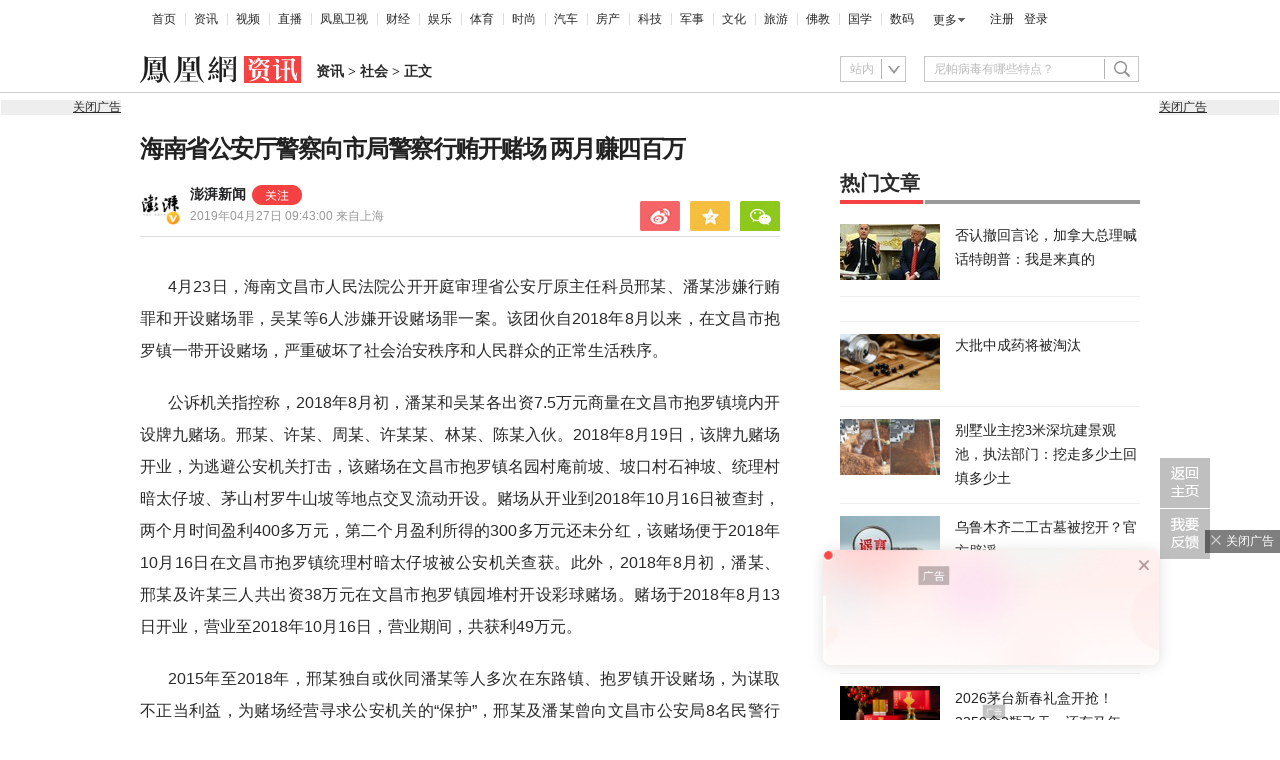

--- FILE ---
content_type: text/html; charset=utf-8
request_url: https://news.ifeng.com/c/7mD1LtnhJL6
body_size: 16983
content:
<!doctype html><html xmlns:wb="http://open.weibo.com/wb" lang="zh"><head><meta http-equiv="Cache-Control" content="no-transform"/><meta charset="utf-8"><meta http-equiv="X-UA-Compatible" content="IE=Edge"><meta content="always" name="referrer"><title>海南省公安厅警察向市局警察行贿开赌场 两月赚四百万_凤凰网</title><meta name="keywords" content="赌场 邢某 文昌市 罗镇 潘某 许某 市局 秩序 太仔坡 开庭审理 村罗牛 山坡 开业 神坡 盈利 证据 村石 时间 犯罪事实 坡口 行贿罪 海南省 公安厅 公安机关 省公安厅 吴某 牌九 群众 地点 茅山 陈某 交叉 人民法院 一带 村暗 主任科员 严重破坏 渔利 林某 公安局 彩球 人民 海南 被告人 机关 民警 罗镇园 数额 商量 名园 周某 伙同 营业 东路 公安民警 利益"><meta name="description" content="海南省公安厅警察向市局警察行贿开赌场 两月赚四百万"><meta name="og: webtype" content="news"><meta property="og:url" content="https://news.ifeng.com/c/7mD1LtnhJL6"><meta property="og:title" content="海南省公安厅警察向市局警察行贿开赌场 两月赚四百万"><meta property="og:description" content="海南省公安厅警察向市局警察行贿开赌场 两月赚四百万"><meta name="og:time " content="2019-04-27 09:43:00"><meta name="og:category " content="凤凰网资讯"><meta property="og:image" content="https://p0.ifengimg.com/2019_17/9B669054792FCCDDB1DF56E789534DFE9E6EC108_w230_h152.jpg"><meta name="og:img_slide" content=""><meta name="og:img_video" content=""><meta http-equiv="Cache-Control" content="no-transform"><meta http-equiv="X-UA-Compatible" content="IE=Edge"><meta content="always" name="referrer"><link href="//y0.ifengimg.com/index/favicon.ico" mce_href="//y0.ifengimg.com/index/favicon.ico" rel="icon" type="image/x-icon"><link href="//y0.ifengimg.com/index/favicon.ico" mce_href="//y0.ifengimg.com/index/favicon.ico" rel="shortcut icon" type="image/x-icon"><link href="//x0.ifengimg.com/fe/custom/ifeng.f52bd6.png" rel="apple-touch-icon"><script>var bj_config = {
            cache_error_list: [],
            didMountEndTime: -1,
            firstScreenEndtime: -1,
            config : {
                namespace: 'content',
                appname:  'articlePc',
                level: 4,
                bid: "d356198b69e14ce4b53ddc837bd05eac",
                router: "/pc/article/:id",
                perf_filter_list:  ["/inice","/fa.min.js"],
                perf_timeout: 0,
                pref_count: 1
            }
        };
        var BJ_REPORT = {
                report: function(msg, isReportNow, type) {
                    bj_config.cache_error_list.push(["report", arguments]);
                },
                push: function(err) {
                    bj_config.cache_error_list.push(["push", arguments]);
                },
                firstScreen: function(err) {
                    bj_config.didMountEndTime = (new Date()-0);
                    setTimeout(function(){
                        bj_config.firstScreenEndtime = (new Date()-0);
                    })
                }
            };
            window.onerror = function() {
                bj_config.cache_error_list.push(["handleError", arguments]);
            };
    
         (function(global){var _onthrow=function(errObj){if(global.BJ_REPORT&&global.BJ_REPORT&&global.BJ_REPORT.push){global.BJ_REPORT.push(errObj)}};var tryJs={};global.tryJs=function(throwCb){throwCb&&(_onthrow=throwCb);return tryJs};var timeoutkey;var cat=function(foo,args){return function(){try{return foo.apply(this,args||arguments)}catch(error){try{error.message=error.message+foo.toString()}catch(err){}_onthrow(error);if(error.stack&&console&&console.error){console.error("[BJ-REPORT]",error.stack)}if(!timeoutkey){var orgOnerror=global.onerror;global.onerror=function(){};timeoutkey=setTimeout(function(){global.onerror=orgOnerror;timeoutkey=null},50)}throw error}}};var catTimeout=function(foo){return function(cb,timeout){if(typeof cb==="string"){try{cb=new Function(cb)}catch(err){throw err}}var args=[].slice.call(arguments,2);cb=cat(cb,args.length&&args);return foo(cb,timeout)}};tryJs.spySystem=function(){global.setTimeout=catTimeout(global.setTimeout);global.setInterval=catTimeout(global.setInterval);return tryJs};tryJs.spyAll=function(){tryJs.spySystem();return tryJs}})(window);if(window&&window.tryJs){window.tryJs().spyAll()};</script><script src="https://x2.ifengimg.com/fe/shank/channel/errorupload-bdf4352595a.min.js" crossorigin="anonymous" async></script><script>var allData = {"noffhFlag":["215401-","5-95384-","1-35220-","31-","275799-"],"seoTitle":["1-","2-","3-","4-","5-","6-","10-","11-","12-","14-","15-","16-","17-","18-","19-","20-","21-","22-","23-","26-","27-","28-","29-","31-","32-","33-","95013-","95379-","215401-","245409-","245539-","275736-","275799-"],"nav":{"moreLink":"//www.ifeng.com/","nav":[{"title":"首页","url":"//www.ifeng.com/"},{"title":"资讯","url":"//news.ifeng.com/"},{"title":"视频","url":"//v.ifeng.com/"},{"title":"直播","url":"https://flive.ifeng.com/ "},{"title":"凤凰卫视","url":"https://www.phoenixtv.com/"},{"title":"财经","url":"//finance.ifeng.com/"},{"title":"娱乐","url":"//ent.ifeng.com/"},{"title":"体育","url":"//sports.ifeng.com/"},{"title":"时尚","url":"//fashion.ifeng.com/"},{"title":"汽车","url":"//auto.ifeng.com/"},{"title":"房产","url":"//house.ifeng.com/"},{"title":"科技","url":"//tech.ifeng.com/"},{"title":"军事","url":"//mil.ifeng.com"},{"title":"文化","url":"//culture.ifeng.com/"},{"title":"旅游","url":"//travel.ifeng.com/"},{"title":"佛教","url":"//fo.ifeng.com/"},{"title":"国学","url":"//guoxue.ifeng.com/"},{"title":"数码","url":"//tech.ifeng.com/digi/"},{"title":"健康","url":"//health.ifeng.com/"},{"title":"公益","url":"//gongyi.ifeng.com/"},{"title":"教育","url":"https://edu.ifeng.com/"},{"title":"酒业","url":"//jiu.ifeng.com/"},{"title":"美食","url":"//foodnwine.ifeng.com/"}],"limit":18},"search":[{"name":"站内","type":"sofeng","keyword":"尼帕病毒有哪些特点？"}],"qrCode":{"qrCode":"https://x0.ifengimg.com/ucms/qr/2020_45/E50F33D040C4BBC5FF2F1EFD8790917DA17434A8_w260_h260.png","text1":"凤凰新闻客户端","text2":"扫描左侧二维码下载，更多精彩内容随你看。"},"audiobook":[{"img":"//d.ifengimg.com/w100_h56_q90/x0.ifengimg.com/res/2020/46E17DEC8156FF0AA996AB395BDA91F16BA23656_size4733_w600_h337.gif","url":"//known.ifeng.com/c/7yuFeS6aKtU","title":"30+女性谈人生高潮：我的快乐，和钱无关"},{"img":"//d.ifengimg.com/w100_h56_q90/x0.ifengimg.com/res/2020/A5319F5B4EAFB633BDF3B82D9E00B094B41A32E7_size44_w700_h525.jpeg","url":"//known.ifeng.com/c/7zCLV0O4XWS","title":"为什么总有人想去盗曹操墓？他那么抠"},{"img":"//d.ifengimg.com/w100_h56_q90/x0.ifengimg.com/res/2020/C3199EBA71F9CC0B014966F5B1F23D6246EBD6A5_size126_w595_h625.jpeg","url":"//known.ifeng.com/c/7zCY5ixnHii","title":"最贫困、最混乱、最不为人关注”的非洲，难上加难"},{"img":"//d.ifengimg.com/w100_h56_q90/x0.ifengimg.com/ucms/qr/2021_04/E38C76C1EFDB683C953ECF5818CE2D702BC7F6BB_size94_w490_h286.jpg","url":"//known.ifeng.com/c/839aI6XEYHe","title":"后人褒贬不一的曾国藩到底有什么地方值得我们学"},{"img":"//d.ifengimg.com/w100_h56_q90/x0.ifengimg.com/ucms/qr/2021_11/8B999C1DFB9F87CABD9E24365011C98BB821D15A_size355_w1000_h1000.jpg","url":"//known.ifeng.com/c/84UfOkzte6r","title":"富有统治权术的雍正到底有哪些不为人知的秘密"},{"img":"//d.ifengimg.com/w100_h56_q90/x0.ifengimg.com/ucms/qr/2021_11/9E66B36CC209B2E015D3071E101AB692DA40CC4A_size724_w800_h800.jpg","url":"//known.ifeng.com/c/84UobLNh4Ml","title":"烈火群飞看三国：从不同角度理解三国历史和文化"}],"goodbook0":[{"img":"//d.ifengimg.com/w100_h56_q90/x0.ifengimg.com/ucms/2022_34/59270FBE18CF044A6B05A731BD419A8B1CD65404_size69_w690_h388.jpg","url":"http://yc.ifeng.com/book/3296896/1/?cid=33003","title":"步步为赢：职场总离不开智谋和女人"},{"img":"//d.ifengimg.com/w100_h56_q90/x0.ifengimg.com/ucms/2022_48/39096760275D544201B7F4713A2DB475C3EAD476_size43_w690_h388.jpg","url":"//yc.ifeng.com/book/3300553/1/?cid=33003","title":"官路浮沉：误打误撞进入仕途一路沉浮"},{"img":"//d.ifengimg.com/w100_h56_q90/x0.ifengimg.com/ucms/2022_34/B54A19F1C6E4EBBA7960579F7CDB8A16131DE4D7_size56_w690_h388.jpg","url":"//yc.ifeng.com/book/3300036/1/?cid=33003","title":"盖世龙医：医术济世，武道镇魔"},{"img":"//d.ifengimg.com/w100_h56_q90/x0.ifengimg.com/ucms/2022_18/43E7C94D162B06BE5CA6E6B82DA9CB91FED18FC3_size8_w210_h118.jpg","url":"http://yc.ifeng.com/book/3256355/1/?cid=33003","title":"官藏 :十万狂花如梦寐，一片冰心在玉壶"},{"img":"//d.ifengimg.com/w100_h56_q90/x0.ifengimg.com/ucms/2022_48/27F569B233D08EF6C0AB23042742E5D150D44CFC_size61_w690_h388.jpg","url":"//yc.ifeng.com/book/3161309/1/?cid=33003","title":"最窝囊的女婿，遭老婆陷害被狼狈地赶出家门"},{"img":"//d.ifengimg.com/w100_h56_q90/x0.ifengimg.com/ucms/2022_34/316D5B5DDF5C19E97B84F0F11259D390B1348FD5_size39_w690_h388.jpg","url":"http://yc.ifeng.com/book/3161309/1/?cid=33003","title":"绝地反击:得罪顶头上司被穿小鞋后"},{"img":"//d.ifengimg.com/w100_h56_q90/x0.ifengimg.com/ucms/2021_16/B4569C8177C69F7EF888BC9E777C583D6598E884_size212_w438_h297.png","url":"http://yc.ifeng.com/book/3297090/1/?cid=33003","title":"都市第一神医：六位师娘，五年学艺成"},{"img":"//d.ifengimg.com/w100_h56_q90/x0.ifengimg.com/ucms/2023_06/51AA17AF8FF58ECC7D83FDE293481690A3723605_size28_w345_h248.jpg","url":"http://yc.ifeng.com/book/3296597/1/?cid=33003","title":"商海浮沉录:真正的高手纵横开阖"}],"goodbook1":[{"img":"//d.ifengimg.com/w100_h56_q90/x0.ifengimg.com/ucms/2022_35/976BCDE2E34DC3EAC0C0D3832B53827AECDA5AAF_size58_w690_h388.jpg","url":"//yc.ifeng.com/book/3300110/1/?cid=33011","title":"仕来运转-到穷乡僻壤历练三年后起飞"},{"img":"//d.ifengimg.com/w100_h56_q90/x0.ifengimg.com/ucms/2022_18/84AB7257DD790D2F95439A3F90257301CA32BA92_size64_w690_h388.jpg","url":"http://yc.ifeng.com/book/3256402/1/?cid=33011","title":"无双赘婿：衣锦还乡，十里长亭铺红妆"},{"img":"//d.ifengimg.com/w100_h56_q90/x0.ifengimg.com/ucms/2022_18/21EE607B8F05E24DF5B0A84CE334FD92F644D789_size78_w690_h388.jpg","url":"http://yc.ifeng.com/book/3296597/1/?cid=33011","title":"商海局中局：小人物登上事业巅峰"},{"img":"//d.ifengimg.com/w100_h56_q90/x0.ifengimg.com/ucms/2021_33/C0C2C04A1EC481CF5423BD54C6E27727AA411963_size10_w210_h138.jpg","url":"//yc.ifeng.com/book/3208911/1/?cid=33011","title":"巅峰：两个水火不容的女人让他左右为难"},{"img":"//d.ifengimg.com/w100_h56_q90/x0.ifengimg.com/ucms/2021_49/5A8FC2F07B65EED133DEB6C2D6330E5AE0D4DEE5_size13_w230_h152.jpg","url":"//yc.ifeng.com/book/3159775/1/?cid=33011","title":"一路高升:一步一个脚印，最终走向人生巅峰"},{"img":"//d.ifengimg.com/w100_h56_q90/x0.ifengimg.com/ucms/2023_12/03B40A862FA0408E79F1F6E1B0F84190C561176D_size13_w210_h118.jpg","url":"http://yc.ifeng.com/book/3039732/1/?cid=33011","title":"武神风暴: 一念天地变色；一意血洒苍穹"},{"img":"//d.ifengimg.com/w100_h56_q90/x0.ifengimg.com/ucms/2024_04/2AAFD29F5227A7C1D8121764E2B7C5D906EB8A61_size62_w960_h480.jpg","url":"http://yc.ifeng.com/book/3323222/1/?cid=33011","title":"巅峰权力：拔出萝卜后带出一片泥"},{"img":"//d.ifengimg.com/w100_h56_q90/x0.ifengimg.com/ucms/2021_16/F912908914F99742CD24DC779822EE3B057562C3_size179_w346_h261.png","url":"http://yc.ifeng.com/book/3252917/1/?cid=33011","title":"逆袭：大多数斗争，起于人事调动止于背景对决"}],"article":[],"video":[],"assess":[{"wemediaEAccountId":"1613090","newsTime":"2026-01-22 10:50:41","commentUrl":"ucms_8q65tlHK2wu","thumbnails":{"image":[{"width":"700","height":"394","url":"https://x0.ifengimg.com/ucms/2026_04/EA852EAC1B6DA1C941C2BD504769FB265884A73B_size52_w700_h394.jpg","kbs":"","small":[],"big":[]}],"image2":[]},"searchPath":"5-305901-,27-,5-35053-,5-217662-,5-35062-","source":"","title":"XREAL徐驰：AI大模型正从效率工具迈向类人智慧体，多模态交流时代来临","type":"miniVideo","url":"https://tech.ifeng.com/c/8q65tlHK2wu","skey":"a8b2de","id":"7419654243386142748","wemediaEArticleId":"","base62Id":"8q65tlHK2wu","status":1,"summary":"AI 大模型进阶类人，多模态启幕 徐驰：AI 大模型正从效率工具迈向类人智慧体，多模态交流时代来临 #凤凰V现场","hasSummary":1,"page":0,"comefrom":"robotVideo","thumbnailsCount":1,"videoCount":0,"isOriginal":1,"editorName":"","duration":"59","posterUrl":"https://x0.ifengimg.com/ucms/2026_04/EA852EAC1B6DA1C941C2BD504769FB265884A73B_size52_w700_h394.jpg","miniVideoPoster":"https://x0.ifengimg.com/ucms/2026_04/F79658B97114401BC58ED100ADF41F32D946F9ED_size112_w720_h1280.jpg","guid":"b5388dd8-2e79-4bff-aa36-0ecef3e5442c","videoPlayUrl":"https://video19.ifeng.com/video09/2026/01/22/p7419926303383495198-102-102840.mp4","videoPlayUrl1M":"","fileSize":"5009","fileSize1M":"","croppedRegion":"","oneCategoryName":"","aspect":"720:1280","cpName":"官网","keywords":"V现场","title2":"","extentData":{"selectedLevel":"1","introduction":"{}","hideTags":""},"intelligentImages":{"image":[],"image2":[]},"imageTotalCount":0,"notShield":0,"curtmp4":{},"clientStyle":"","redirectMap":{},"dataSource":"20005","gif":"","favoData":[],"classV":["科技-科技名人动态"],"redirectUrl":"","expireTime":"2026-01-23 23:59:00","algorithmCateData":"","topicIds":[],"curtVertical":{},"crowdIds":[],"redirectCrowdId":"","iconTextPlugin":{},"sortedCrowdIds":[],"simId":"usim_8q7LwhSZvJw","cardPlugin":"","selectedPoolTags":"140021","updater":"yulei","audioPlayUrl":"https://video19.ifeng.com/video09/2026/01/22/p7419926303383495198-535-102840.mp3","imagesInContent":{"image":[],"image2":[]}},{"wemediaEAccountId":"1613090","newsTime":"2026-01-22 10:43:22","commentUrl":"ucms_8q65tlHK2wv","thumbnails":{"image":[{"width":"700","height":"394","url":"https://x0.ifengimg.com/ucms/2026_04/699648942CBDAACF9F5DB219B63E2CF7E73BA374_size45_w700_h394.jpg","kbs":"","small":[],"big":[]}],"image2":[]},"searchPath":"5-305901-,5-35053-,27-,5-35062-,5-217662-","source":"","title":"XREAL徐驰：钱要花在产品提升上，而非营销","type":"video","url":"https://tech.ifeng.com/c/8q65tlHK2wv","skey":"674d37","id":"7419654243386142749","wemediaEArticleId":"","base62Id":"8q65tlHK2wv","status":1,"summary":"","hasSummary":0,"page":0,"comefrom":"robotVideo","thumbnailsCount":1,"videoCount":0,"isOriginal":1,"editorName":"","duration":"20","posterUrl":"https://x0.ifengimg.com/ucms/2026_04/699648942CBDAACF9F5DB219B63E2CF7E73BA374_size45_w700_h394.jpg","miniVideoPoster":"https://x0.ifengimg.com/ucms/2026_04/58253E7DDEFF8282CFE84BD6F7B6E9B8D5A863BD_size81_w720_h1280.jpg","guid":"c6dd0703-54db-42d3-a74e-ef4b8e7aad29","videoPlayUrl":"https://video19.ifeng.com/video09/2026/01/22/p7419931026153021694-102-104204.mp4","videoPlayUrl1M":"","fileSize":"1896","fileSize1M":"","croppedRegion":"","oneCategoryName":"","aspect":"720:1280","cpName":"官网","keywords":"V现场,徐驰","title2":"","extentData":{"staticsReport":"{\"flatResults\":[\"明星故事其他\"]}","selectedLevel":"1","introduction":"{}","hideTags":""},"intelligentImages":{"image":[],"image2":[]},"imageTotalCount":0,"notShield":0,"curtmp4":{},"clientStyle":"","redirectMap":{},"dataSource":"20005","gif":"","favoData":[],"classV":["科技-科技名人动态"],"redirectUrl":"","expireTime":"2026-01-23 23:59:00","algorithmCateData":"","topicIds":[],"curtVertical":{},"crowdIds":[],"redirectCrowdId":"","iconTextPlugin":{},"sortedCrowdIds":[],"simId":"usim_8q7MjlsgWfY","cardPlugin":"","selectedPoolTags":"140021","updater":"yulei","audioPlayUrl":"https://video19.ifeng.com/video09/2026/01/22/p7419931026153021694-535-104204.mp3","imagesInContent":{"image":[],"image2":[]}},{"wemediaEAccountId":"1613090","newsTime":"2026-01-22 10:31:34","commentUrl":"ucms_8q5cEMAZsfm","thumbnails":{"image":[{"width":"720","height":"398","url":"https://x0.ifengimg.com/ucms/2026_04/BAE8C673D3DD83861D46EAC89355E3712A4BF388_size57_w720_h398.jpg","kbs":"","small":[],"big":[]}],"image2":[]},"searchPath":"5-305901-,5-217662-,5-305481-,5-35062-,27-","source":"","title":"XREAL徐驰：阻碍下一个iPhone时刻的最大障碍是资本","type":"miniVideo","url":"https://tech.ifeng.com/c/8q5cEMAZsfm","skey":"3774e4","id":"7419549764749922366","wemediaEArticleId":"","base62Id":"8q5cEMAZsfm","status":1,"summary":"","hasSummary":0,"page":0,"comefrom":"robotVideo","thumbnailsCount":1,"videoCount":0,"isOriginal":1,"editorName":"","duration":"21","posterUrl":"https://x0.ifengimg.com/ucms/2026_04/BAE8C673D3DD83861D46EAC89355E3712A4BF388_size57_w720_h398.jpg","miniVideoPoster":"https://x0.ifengimg.com/ucms/2026_04/B98ED1F62A1C52738E81A047D0C75B14836BFF4F_size112_w720_h1280.jpg","guid":"3648f26f-3f37-49c5-904d-3864cb4a2f1a","videoPlayUrl":"https://video19.ifeng.com/video09/2026/01/22/p7419928083068620974-102-102829.mp4","videoPlayUrl1M":"","fileSize":"1715","fileSize1M":"","croppedRegion":"","oneCategoryName":"","aspect":"720:1280","cpName":"官网","keywords":"V现场","title2":"","extentData":{"staticsReport":"{\"flatResults\":[\"手机\",\"iPhone\"]}","selectedLevel":"1","introduction":"{}","hideTags":""},"intelligentImages":{"image":[],"image2":[]},"imageTotalCount":0,"notShield":0,"curtmp4":{},"clientStyle":"","redirectMap":{},"dataSource":"20005","gif":"","favoData":[],"classV":["科技-行业趋势与分析"],"redirectUrl":"","expireTime":"2026-01-25 23:59:00","algorithmCateData":"","topicIds":[],"curtVertical":{},"crowdIds":[],"redirectCrowdId":"","iconTextPlugin":{},"sortedCrowdIds":[],"simId":"usim_8q7LvUvSO80","cardPlugin":"","selectedPoolTags":"140021,305537","updater":"yulei","audioPlayUrl":"https://video19.ifeng.com/video09/2026/01/22/p7419928083068620974-535-102829.mp3","imagesInContent":{"image":[],"image2":[]}},{"wemediaEAccountId":"1613090","newsTime":"2026-01-22 10:00:00","commentUrl":"ucms_8q7JQeblh4Z","thumbnails":{"image":[{"width":"1035","height":"582","url":"https://x0.ifengimg.com/ucms/2026_04/16D94DA7210AE741AAD701FB48F1F8B8A2FC9866_size132_w1035_h582.jpg","kbs":"","small":[],"big":[]}],"image2":[]},"searchPath":"5-305901-,27-,5-217662-,5-305481-","source":"","title":"当AI遇上硬件：是虚假繁荣还是时代拐点？｜CES2026梧桐夜话","type":"video","url":"https://tech.ifeng.com/c/8q7JQeblh4Z","skey":"4b11ee","id":"7419920232778568607","wemediaEArticleId":"","base62Id":"8q7JQeblh4Z","status":1,"summary":"当 AI 遇上硬件：是虚假繁荣还是时代拐点？ #CES2026梧桐夜话  #凤凰V现场","hasSummary":1,"page":0,"comefrom":"weMediaVideo","thumbnailsCount":1,"videoCount":0,"isOriginal":1,"editorName":"","duration":"1316","posterUrl":"https://x0.ifengimg.com/ucms/2026_04/16D94DA7210AE741AAD701FB48F1F8B8A2FC9866_size132_w1035_h582.jpg","miniVideoPoster":"","guid":"1b2b830d-9b60-4589-9ece-f9b762626632","videoPlayUrl":"https://video19.ifeng.com/video09/2026/01/22/p7419923473402699889-102-100905.mp4","videoPlayUrl1M":"","fileSize":"157541","fileSize1M":"","croppedRegion":"","oneCategoryName":"","aspect":"1280:720","cpName":"","keywords":"凤凰V现场,CES","title2":"","extentData":{"selectedLevel":"1","introduction":"{}","hideTags":""},"intelligentImages":{"image":[],"image2":[]},"imageTotalCount":0,"notShield":0,"curtmp4":{},"clientStyle":"bigimg","redirectMap":{},"dataSource":"20026","gif":"","favoData":[],"classV":["科技-软件知识"],"redirectUrl":"","expireTime":"2026-01-25 23:59:00","algorithmCateData":"","topicIds":[],"curtVertical":{},"crowdIds":[],"redirectCrowdId":"","iconTextPlugin":{},"sortedCrowdIds":["7409428810174566497"],"simId":"usim_8q7KqONPCbo","cardPlugin":"","selectedPoolTags":"140021","updater":"yulei","audioPlayUrl":"https://video19.ifeng.com/video09/2026/01/22/p7419923473402699889-535-100905.mp3","imagesInContent":{"image":[],"image2":[]}},{"wemediaEAccountId":"1613090","newsTime":"2026-01-15 18:38:55","commentUrl":"ucms_8pwDUYhxG0i","thumbnails":{"image":[{"width":"960","height":"539","url":"https://x0.ifengimg.com/ucms/2026_03/24F227AA5F9C3C273F396BF23FC8A84259CA8073_size1160_w960_h539.png","kbs":"","small":[],"big":[]}],"image2":[]},"searchPath":"5-305901-,27-,5-217662-,5-305481-,5-35062-","source":"","title":"在CES被围观的中国汽车：吉利如何用智能驾驶与豪华座舱打动海外观众？","type":"video","url":"https://tech.ifeng.com/c/8pwDUYhxG0i","skey":"c71b2b","id":"7417497583725056772","wemediaEArticleId":"","base62Id":"8pwDUYhxG0i","status":1,"summary":"","hasSummary":0,"page":0,"comefrom":"ucms","thumbnailsCount":1,"videoCount":0,"isOriginal":1,"editorName":"","duration":"397","posterUrl":"https://x0.ifengimg.com/ucms/2026_03/24F227AA5F9C3C273F396BF23FC8A84259CA8073_size1160_w960_h539.png","miniVideoPoster":"","guid":"d3e15607-7637-4df2-8eff-b6c59ed85a71","videoPlayUrl":"https://video19.ifeng.com/video09/2026/01/15/p7417514048847089787-102-183614.mp4","videoPlayUrl1M":"","fileSize":"63668","fileSize1M":"","croppedRegion":"","oneCategoryName":"","aspect":"1920:1080","cpName":"","keywords":"吉利","title2":"","extentData":{"selectedLevel":"1","introduction":"{}","hideTags":""},"intelligentImages":{"image":[],"image2":[]},"imageTotalCount":0,"notShield":0,"curtmp4":{},"clientStyle":"titleimg","redirectMap":{},"dataSource":"20023","gif":"","favoData":[],"classV":["科技-科技发布会"],"redirectUrl":"","expireTime":"2026-01-16 23:59:00","algorithmCateData":"","topicIds":[],"curtVertical":{},"crowdIds":[],"redirectCrowdId":"","iconTextPlugin":{},"sortedCrowdIds":[],"simId":"usim_8pwHd2hyCGZ","cardPlugin":"","selectedPoolTags":"140021","updater":"yulei","audioPlayUrl":"https://video19.ifeng.com/video09/2026/01/15/p7417514048847089787-535-183614.mp3","imagesInContent":{"image":[],"image2":[]}}],"qrCodeSet":{"uid":"2615417307","qrCode":"//d.ifengimg.com/w80_h80_nocache/p3.ifengimg.com/a/2018_20/1fc201bdbceacee_size39_w430_h430.jpg","name":"凤凰资讯官方微信","title":"凤凰网","url":"http://weibo.com/phoenixnewmedia"},"welfare":{"qrcodePic":"https://x0.ifengimg.com/ucms/2024_34/2F6CC97BDAAA6C13ACF19C2748BDF97805A5CCA7_size18_w122_h115.png","titlePic":"//p0.ifengimg.com/a/2018/0525/w_03.png"},"fhhQrcode":{"qrcodePic":"//p3.ifengimg.com/37780e23b9ea2d8b/2019/15/w_004.png","titlePic":"//p3.ifengimg.com/37780e23b9ea2d8b/2019/15/w_003.png"},"footer":{"nav":[{"title":"凤凰新媒体介绍","url":"//www.ifeng.com/corp/about/intro/"},{"title":"投资者关系 Investor Relations","url":"//ir.ifeng.com/"},{"title":"广告服务","url":"//biz.ifeng.com/"},{"title":"诚征英才","url":"//career.ifeng.com/"},{"title":"保护隐私权","url":"//www.ifeng.com/corp/privacy/"},{"title":"免责条款","url":"//www.ifeng.com/corp/exemption/"},{"title":"意见反馈","url":"https://help.ifeng.com/"},{"title":"凤凰卫视","url":"https://www.phoenixtv.com"},{"title":"京ICP证030609号","url":"https://beian.miit.gov.cn/"}],"content":{"text0":"凤凰新媒体","text1":"版权所有","text2":"Copyright © 2024 Phoenix New Media Limited All Rights Reserved."}},"wireless":{"link":[{"title":"讲堂","url":"http://talk.ifeng.com/index.shtml"},{"title":"音乐","url":"http://yue.ifeng.com/index.shtml"},{"title":"彩铃","url":"http://rbt.ifeng.com/index.shtml"},{"title":"视频","url":"http://vip.v.ifeng.com/phone/index.shtml"}],"title":"凤凰无线"},"commentGuide":{"countKey":"commentGuidePopupCounter","backgroundImage":"https://x0.ifengimg.com/ucms/2021_52/2E45A73487078EF74CCAB2333C4C80FD3358B018_size46_w600_h320.jpg","setDay":3,"isCheckPhone":1,"qrcodeImage":"https://qrcode.ifeng.com/2021/12/24/73cb9b9e1723f70acbcaf5e62ef77823.png","isOpenGuide":0},"adHead":"\r\n\u003c!--s_all-indexs_180823_ad_qpdggtb 2020.10.30 11:35:50-->\r\n\r\n\u003cscript src=\"https://x0.ifengimg.com/feprod/c/m/mobile_inice_v202.js\"  crossorigin=\"anonymous\">\u003c/script>\r\n\r\n\r\n\u003c!--/s_all-indexs_180823_ad_qpdggtb-->\r\n","adBody":"\r\n\u003c!--s_all_indexs_180823_ad_qpdpcggdb 2023.04.04 23:59:12-->\r\n\r\n\u003cscript>IfengAmgr.start()\u003c/script>\r\n\r\n\r\n\u003c!--/s_all_indexs_180823_ad_qpdpcggdb-->\r\n","topAd":"{\r\n       data: {\r\n           \"aids\" : [{\"ap\" : \"177\", \"w\" : \"1000\", \"h\" : \"90\",\"res\" : \"1\"}]\r\n       },\r\n       preload: '',\r\n       callback: 'function(elm, data) {IfengAmgr.show(elm,data);}'\r\n      }","logoAd":[],"topicAd":[],"contentAd":"{\r\n    data: {\r\n        \"aids\" : [\r\n            {\"ap\" : \"6402\", \"w\" : \"300\", \"h\" : \"250\",\"res\" : \"1\"}\r\n        ]\r\n    },\r\n    preload: \"https://c0.ifengimg.com/web/d/ebd.js\",\r\n    callback: \"function(data, event) {window.IfengAmgr.tplLib.embed.render(data,event);}\"\r\n}","articleBottomAd":"{\n    data: {\n        \"aids\": [\n            { \"ap\": \"42387\", \"w\": \"640\", \"h\": \"30\", \"res\": \"1\" },\n            { \"ap\": \"41710\", \"w\": \"640\", \"h\": \"30\", \"res\": \"1\" }\n        ],\n        \"pos\": \"0,1\",\n    },\n    preload: 'https://x0.ifengimg.com/feprod/c/web/d/mutiElTxt.js',\n    callback: 'function(elm, data) {window.IfengAmgr.tplLib.mutiElTxt.render(elm,data);}'\n}","infoAd":"{\r\n data:[\r\n     {ap: 23204, pos: 3, showType: 1, w: 640, h: 90, res: \"1\"},\r\n     {ap: 5736, pos: 7, showType: 1, w: 626, h: 88, res: \"1\"},\r\n     {ap: 23205, pos: 8, showType: 1, w: 640, h: 80, res: \"1\"},\r\n     {ap: 23206, pos: 13, showType: 1, w: 640, h: 80, res: \"1\"},\r\n     {ap: 23207, pos: 18, showType: 1, w: 640, h: 80, res: \"1\"},\r\n     {ap: 23208, pos: 23, showType: 1, w: 640, h: 80, res: \"1\"},\r\n     {ap: 23209, pos: 28, showType: 1, w: 640, h: 80, res: \"1\"},\r\n     {ap: 23210, pos: 33, showType: 1, w: 640, h: 80, res: \"1\"},\r\n     {ap: 23211, pos: 38, showType: 1, w: 640, h: 80, res: \"1\"}\r\n     ],\r\n preload: \"https://c0.ifengimg.com/web/d/f_feed_c.js\",\r\n callback: 'function(data, event) {window.IfengAmgr.tplLib.feed_c.render(data,event);}'\r\n}","hardAd":"{\n    data: {\n                    \"aids\" : [\n                        {\"ap\" : \"23199\", \"w\" : \"640\", \"h\" : \"90\",\"res\" : \"1\"}\n                    ]\n                },\n                preload: '',\n                callback: 'function(elm, data) {}'\n}","serviceAd":"{\n    data: {\n      \"aids\" : [\n        {\"ap\" : \"2166\", \"w\" : \"640\", \"h\" : \"90\",\"res\" : \"1\"}\n      ]\n    },\n    preload: '',\n    callback: 'function(elm, data) {IfengAmgr.show(elm,data);}'\n  }","contentBottomAd":"{\n    data: {\n        \"aids\" : [\n          {\"ap\" : \"23309\", \"w\" : \"640\", \"h\" : \"250\",\"res\" : \"1\"}\n        ]\n    },\n    preload: '',\n    callback: 'function(elm, data) {IfengAmgr.show(elm,data);}'\n}","commentAd":[],"commentBottomAd":"{\n    data: {\n        \"aids\": [\n            { \"ap\": \"42387\", \"w\": \"640\", \"h\": \"30\", \"res\": \"1\" }\n        ],\n    },\n    preload: '',\n    callback: 'function(elm, data) {window.IfengAmgr.setAdElContent({ap:42387,el:elm,code:\"%7B%22data%22%3A%7B%22appId%22%3A%221210834340%22%2C%22placementId%22%3A%222255647235521336%22%2C%22noAdCode%22%3A%20%7B%20%22data%22%3A%20%7B%20%22tuid%22%3A%20%22u6834204%22%2C%22w%22%3A1%2C%22h%22%3A1%20%7D%2C%20%22script%22%3A%20%22baiduTxtList.js%22%2C%20%22callback%22%3A%22baiduTxtList%22%20%7D%7D%2C%22script%22%3A%22ylhtxt.js%22%2C%22callback%22%3A%22ylhtxt%22%7D\",w:1,h:1})}'\n}","articleAd":"{\n    data:{list:[\n         {ap: 23200, pos: 2, showType: 1, w: 300, h: 60},\n        {ap: 23201, pos: 7, showType: 1, w: 300, h: 60, showPresent: \"1\"},\n       {ap: 29898, pos: 12, showType: 1, w: 300, h: 60, showPresent: \"1\"},\n    ],maxnum:12},\n   preload: \"https://x0.ifengimg.com/feprod/c/web/d/f_feed_c.js\",\n    callback: 'function(data, event) {window.IfengAmgr.tplLib.feed_c.render(data,event)}'\n}","videoAd":"{\n                    data: {\n                        list: [\n                            { ap: 23202, pos: 2, showType: 1, w: 300, h: 60, showPresent: \"1\", res: \"1\" },\n                            { ap: 23203, pos: 7, showType: 1, w: 300, h: 60, showPresent: \"1\",res: \"1\" },\n                            { ap: 29899, pos: 12, showType: 1, w: 300, h: 60, res: \"1\" }\n                        ], maxnum: 12\n                    },\n                    preload: \"https://x0.ifengimg.com/feprod/c/web/d/f_feed_c.js\",\n                        callback: 'function(data, event) {window.IfengAmgr.tplLib.feed_c.render(data,event)}'\n                }","asideAd1":"{\r\n    data: {\r\n        \"aids\" : [\r\n            {\"ap\" : \"174\", \"w\" : \"300\", \"h\" : \"250\",\"res\" : \"1\"}\r\n        ]\r\n    },\r\n    preload: '',\r\n    callback: 'function(elm, data) {IfengAmgr.show(elm,data);}'\r\n}","asideAd2":"{\r\n    data: {\r\n        \"aids\" : [\r\n            {\"ap\" : \"23194\", \"w\" : \"300\", \"h\" : \"250\",\"res\" : \"1\"}\r\n        ]\r\n    },\r\n    preload: '',\r\n    callback: 'function(elm, data) {IfengAmgr.show(elm,data);}'\r\n}","asideAd3":"{\r\n    data: {\r\n        \"aids\" : [\r\n            {\"ap\" : \"23195\", \"w\" : \"300\", \"h\" : \"250\",\"res\" : \"1\"}\r\n        ]\r\n    },\r\n    preload: '',\r\n    callback: 'function(elm, data) {IfengAmgr.show(elm,data);}'\r\n}","asideAd4":"{\r\n    data: {\r\n        \"aids\" : [\r\n            {\"ap\" : \"23196\", \"w\" : \"300\", \"h\" : \"250\",\"res\" : \"1\"}\r\n        ]\r\n    },\r\n    preload: '',\r\n    callback: 'function(elm, data) {IfengAmgr.show(elm,data);}'\r\n}","asideAd5":"{\r\n    data: {\r\n        \"aids\" : [\r\n            {\"ap\" : \"23197\", \"w\" : \"300\", \"h\" : \"250\",\"res\" : \"1\"}\r\n        ]\r\n    },\r\n    preload: '',\r\n    callback: 'function(elm, data) {IfengAmgr.show(elm,data);}'\r\n}","asideAd6":[],"bottomAd":"{\r\n    \"data\": {\r\n        \"aids\" : [\r\n            {\"ap\" : \"292\", \"w\" : \"1000\", \"h\" : \"90\",\"res\" : \"1\"}\r\n        ]\r\n    },\r\n    \"preload\": \"\",\r\n    \"callback\": \"function(elm, data) {}\"\r\n}","floatAd1":"{\r\n    data: {\r\n        \"aids\" : [\r\n            {\"ap\" : \"4247\", \"w\" : \"30\", \"h\" : \"300\",\"res\" : \"1\"}\r\n        ]\r\n    },\r\n    preload: '',\r\n    callback: 'function(elm, data) {if(location.search.indexOf(\"f=360\") == -1 && location.search.indexOf(\"f=hao123\") == -1 && location.href.indexOf(\"_zbs_2345_bd\") == -1 && location.href.indexOf(\"#_zbs_360_vr\") == -1 && location.href.indexOf(\"_zbs_baidu_news\") == -1){ IfengAmgr.show(elm,data);}}'\r\n}","floatAd2":"{\n    data: {\n    },\n    preload: \"https://x0.ifengimg.com/feprod/c/web/d/float05.js\",\n    callback: 'function(elm, data) {window.IfengAmgr.tplLib.float05.render(elm, data)}'\n}","chQrCode":{"financeBrandUrl":"https://a.ifeng.com/?from=zw","tvBrandUrl":"https://a.ifeng.com/?from=zw","millBrandUrl":"https://a.ifeng.com/?from=zw","sportsBrandUrl":"https://a.ifeng.com/?from=zw","sportsBrandPic":"https://x0.ifengimg.com/fe/custom/2023_11_10/banner.b96b62e95c7e.png","entBrandPic":"https://x0.ifengimg.com/fe/custom/2023_11_10/banner.b96b62e95c7e.png","tvBrandPic":"https://x0.ifengimg.com/fe/custom/2023_11_10/banner.b96b62e95c7e.png","defaultBrandPic":"https://x0.ifengimg.com/fe/custom/2023_11_10/banner.b96b62e95c7e.png","newsBrandPic":"https://x0.ifengimg.com/fe/custom/2023_11_10/banner.b96b62e95c7e.png","entBrandUrl":"https://a.ifeng.com/?from=zw","techBrandUrl":"https://a.ifeng.com/?from=zw","newsBrandUrl":"https://a.ifeng.com/?from=zw","millBrandPic":"https://x0.ifengimg.com/fe/custom/2023_11_10/banner.b96b62e95c7e.png","techBrandPic":"https://x0.ifengimg.com/fe/custom/2023_11_10/banner.b96b62e95c7e.png","defaultBrandUrl":"https://a.ifeng.com/?from=zw","financeBrandPic":"https://x0.ifengimg.com/ucms/2022_45/ED737C286D7BB9253F133796686612434B8ED697_size54_w1280_h184.png"},"cutoffGray":{"cutoffIds":[{"isClose":false,"isCallQuickapp":true,"id":"367352","title":"开发测试002"},{"isClose":false,"isCallQuickapp":true,"id":"1602712","title":"天下事"},{"isClose":false,"isCallQuickapp":true,"id":"767468","title":"环球网"},{"isClose":false,"isCallQuickapp":true,"id":"311993","title":"观察者网"},{"isClose":false,"isCallQuickapp":true,"id":"1559477","title":"新民周刊"},{"isClose":false,"isCallQuickapp":true,"id":"1531800","title":"海上客"},{"isClose":false,"isCallQuickapp":true,"id":"1605040","title":"枢密院十号"},{"isClose":false,"isCallQuickapp":true,"id":"1212145","title":"椒点视频"},{"isClose":false,"isCallQuickapp":true,"id":"1224463","title":"牛弹琴"},{"isClose":false,"isCallQuickapp":true,"id":"1597539","title":"政知道"},{"isClose":false,"isCallQuickapp":true,"id":"1605788","title":"政知见"},{"isClose":false,"isCallQuickapp":true,"id":"777627","title":"胡锡进"},{"isClose":false,"isCallQuickapp":true,"id":"1462892","title":"译言网"},{"isClose":false,"isCallQuickapp":true,"id":"310821","title":"澎湃新闻"},{"isClose":false,"isCallQuickapp":true,"id":"7244","title":"红星新闻"},{"isClose":false,"isCallQuickapp":true,"id":"1608805","title":"央视新闻"},{"isClose":false,"isCallQuickapp":true,"id":"287882","title":"中国新闻周刊"},{"isClose":false,"isCallQuickapp":true,"id":"1608502","title":"玉渊谭天"}],"isPCCallQuickapp":"2","percentage":50,"filterUA":[{"uaKeyword":"baiduboxapp","uaTitle":"百度"},{"uaKeyword":"bytespider","uaTitle":"字节"},{"uaKeyword":"bingbot","uaTitle":"微软"}],"isMobileCallQuickapp":"2","startTime":"2024-07-12 17:00:00","endTime":"2024-07-15 09:30:00"},"filterMediaList":[{"name":"凤凰网财经","id":"607286"},{"name":"国际财闻汇","id":"1609082"},{"name":"银行财眼","id":"1444240"},{"name":"公司研究院","id":"1612328"},{"name":"IPO观察哨","id":"1601888"},{"name":"风暴眼","id":"1601889"},{"name":"出海研究局","id":"1613468"},{"name":"封面","id":"540061"},{"name":"前行者","id":"1580509"},{"name":"凰家反骗局","id":"1596037"},{"name":"康主编","id":"1535116"},{"name":"启阳路4号","id":"1021158"},{"name":"财经连环话","id":"7518"}],"wutonghuiPic":{"imageUrl":"//d.ifengimg.com/w300_h250_q90/x0.ifengimg.com/ucms/2023_28/1EDE5B53C2D7A689558CA3DC84B71AE66EE9538F_size60_w300_h250.jpg","url":"//mall.ifeng.com/c/8Nxexofll4o#_wth_zwy"},"wutonghuiTab":{"title":"凰家尚品","url":"//mall.ifeng.com"},"wutonghuiContent":[{"img":"//d.ifengimg.com/w140_h80_q90/x0.ifengimg.com/ucms/2023_10/D04E094CC816BDD814EA127512F4FD581CE0452B_size131_w1080_h540.jpg","url":"//mall.ifeng.com/c/8NxguB6QaPu#_wth_zwy","title":"“跑鞋之父”！日本鬼塚虎新款德训鞋，比官网便宜一半还多 \t"},{"img":"//d.ifengimg.com/w140_h80_q90/x0.ifengimg.com/ucms/2023_08/FCD3E292A4E8117D601C250352630E938CC415A4_size38_w750_h375.jpg","url":"//mall.ifeng.com/c/8NxeTGmOJuD#_wth_zwy","title":"财迷必入！吞金兽朱砂手链，一条低至69，香港六福珠宝出品 \t"}],"ppxAd":{},"hostname":"news.ifeng.com","adMap":{"contentAd":"ad_new_chip/s_all_content_ad_nqbutton_01.inc.html","articleAd":"adchip_news/s_news_content_180425_ad_rmwzq_imagetext01.inc.html","asideAd6":"","commentAd":"","asideAd5":"adchip_news/s_news_content_180425_ad_rectangle_04.inc.html","bottomAd":"ad_new_chip/s_news_content_131027_ad_banner_bottom.inc.html","contentBottomAd":"ad_new_chip/s_all_content_180425_ad_imagetextdz.inc.html","videoAd":"adchip_news/s_news_content_180425_ad_jcspq_imagetext01.inc.html","asideAd4":"adchip_news/s_news_content_180425_ad_rectangle_03.inc.html","adBody":"ad_new_chip/s_all_indexs_180823_ad_qpdpcggdb.inc.html","asideAd3":"adchip_news/s_news_content_180425_ad_rectangle_02.inc.html","adHead":"ad_new_chip/s_all-indexs_180823_ad_qpdggtb.inc.html","hardAd":"adchip_news/s_news_content_180425_ad_banner_02.inc.html","asideAd2":"adchip_news/s_news_content_180425_ad_rectangle_01.inc.html","asideAd1":"ad_new_chip/s_news_content_ad_right_hzh.inc.html","topAd":"ad_new_chip/s_news_content_ad_head_1000x90.inc.html","serviceAd":"ad_new_chip/s_all_content_v4_ad_qyfu_bottom.inc.html","infoAd":"adchip_news/s_news_content_180425_ad_banner_01.inc.html","floatAd2":"ad_new_chip/s_all_content_ad_180530_media.inc.html","floatAd1":"ad_new_chip/s_all_content_ad_couplet.inc.html","articleBottomAd":"adchip_news/s_news_content_220523_ad_wzl.inc.html"},"docData":{"type":"article","noAd":false,"noffhFlag":false,"fhhAccountDetail":{"type":"vampire","cateSource":"","isShowSign":0,"parentid":"0","parentname":"社会","cateid":"310821","catename":"澎湃新闻","logo":"http://d.ifengimg.com/q100/img1.ugc.ifeng.com/newugc/20190917/21/wemedia/94c50c62f23d764a66c12e6215c9bd315c5b4a3e_size13_w200_h200.png","description":"澎湃新闻官方账号","api":"http://api.3g.ifeng.com/api_wemedia_list?cid=310821","show_link":0,"share_url":"https://share.iclient.ifeng.com/share_zmt_home?tag=home&cid=310821","eAccountId":310821,"status":1,"honorName":"","honorImg":"http://x0.ifengimg.com/cmpp/2020/0907/1a8b50ea7b17cb0size3_w42_h42.png","honorImg_night":"http://x0.ifengimg.com/cmpp/2020/0907/b803b8509474e6asize3_w42_h42.png","forbidFollow":0,"forbidJump":0,"fhtId":"4000000057854060623","view":1,"sourceFrom":"","declare":"","originalName":"","redirectTab":"article","authorUrl":"https://ishare.ifeng.com/mediaShare/home/310821/media","newsTime":"2019-04-27 09:43:00","lastArticleAddress":"来自上海"},"logo":{"logo":"http://p0.ifengimg.com/37780e23b9ea2d8b/2017/38/logoNews.png","title":"资讯"},"domain":"news.ifeng.com","relatedRecommend":[],"base62Id":"7mD1LtnhJL6","breadCrumbdata":[{"url":"//news.ifeng.com/","title":"资讯"},{"url":"//news.ifeng.com/shanklist/3-35201-/","title":"社会"}],"searchPath":"3-35201-,3-35191-","title":"海南省公安厅警察向市局警察行贿开赌场 两月赚四百万","newsTime":"2019-04-27 09:43:00","createTime":"2019-04-27 09:43:00","wemediaEAccountId":"310821","source":"","sourceUrl":"","summary":"海南省公安厅警察向市局警察行贿开赌场 两月赚四百万","imagesInContent":[],"bdImg":"//x0.ifengimg.com/ucms/2019_38/AC5B8A2AE18AB61C7067AFFDBBCD12D16295DDA2_w121_h75.jpg","pcUrl":"https://news.ifeng.com/c/7mD1LtnhJL6","url":"//news.ifeng.com/c/7mD1LtnhJL6","commentUrl":"ucms_7mD1LtnhJL6","skey":"afbb91","voteId":"ucms_7mD1LtnhJL6","isOriginal":"0","contentData":{"contentList":[{"data":"\u003cp>4月23日，海南文昌市人民法院公开开庭审理省公安厅原主任科员邢某、潘某涉嫌行贿罪和开设赌场罪，吴某等6人涉嫌开设赌场罪一案。该团伙自2018年8月以来，在文昌市抱罗镇一带开设赌场，严重破坏了社会治安秩序和人民群众的正常生活秩序。\u003c/p>\u003cp>公诉机关指控称，2018年8月初，潘某和吴某各出资7.5万元商量在文昌市抱罗镇境内开设牌九赌场。邢某、许某、周某、许某某、林某、陈某入伙。2018年8月19日，该牌九赌场开业，为逃避公安机关打击，该赌场在文昌市抱罗镇名园村庵前坡、坡口村石神坡、统理村暗太仔坡、茅山村罗牛山坡等地点交叉流动开设。赌场从开业到2018年10月16日被查封，两个月时间盈利400多万元，第二个月盈利所得的300多万元还未分红，该赌场便于2018年10月16日在文昌市抱罗镇统理村暗太仔坡被公安机关查获。此外，2018年8月初，潘某、邢某及许某三人共出资38万元在文昌市抱罗镇园堆村开设彩球赌场。赌场于2018年8月13日开业，营业至2018年10月16日，营业期间，共获利49万元。\u003c/p>\u003cp>2015年至2018年，邢某独自或伙同潘某等人多次在东路镇、抱罗镇开设赌场，为谋取不正当利益，为赌场经营寻求公安机关的“保护”，邢某及潘某曾向文昌市公安局8名民警行贿共计59.5万元。\u003c/p>\u003cp>公诉机关认为，邢某等8名被告人开设赌场抽头渔利，数额达400多万元，情节严重，为了开设的赌场能够长期经营不被查处，邢某及潘某多次向多名公安民警行贿59.5万元。犯罪事实清楚，证据确实、充分，应当以开设赌场罪、行贿罪追究邢某、潘某的刑事责任，应当以开设赌场罪追究吴某、许某、陈某、林某、许某某、周某的刑事责任。该案将择期宣判。\u003c/p>","type":"text"}],"currentPage":0,"pageSize":1},"editorName":"王宁1","editorCode":"PN240","faceUrl":"//ishare.ifeng.com/mediaShare/home/310821/media","vestAccountDetail":{},"subscribe":{"type":"vampire","cateSource":"","isShowSign":0,"parentid":"0","parentname":"社会","cateid":"310821","catename":"澎湃新闻","logo":"http://d.ifengimg.com/q100/img1.ugc.ifeng.com/newugc/20190917/21/wemedia/94c50c62f23d764a66c12e6215c9bd315c5b4a3e_size13_w200_h200.png","description":"澎湃新闻官方账号","api":"http://api.3g.ifeng.com/api_wemedia_list?cid=310821","show_link":0,"share_url":"https://share.iclient.ifeng.com/share_zmt_home?tag=home&cid=310821","eAccountId":310821,"status":1,"honorName":"","honorImg":"http://x0.ifengimg.com/cmpp/2020/0907/1a8b50ea7b17cb0size3_w42_h42.png","honorImg_night":"http://x0.ifengimg.com/cmpp/2020/0907/b803b8509474e6asize3_w42_h42.png","forbidFollow":0,"forbidJump":0,"fhtId":"4000000057854060623","view":1,"sourceFrom":"","declare":"","originalName":"","redirectTab":"article","authorUrl":"https://ishare.ifeng.com/mediaShare/home/310821/media","newsTime":"2019-04-27 09:43:00","lastArticleAddress":"来自上海"},"filterMediaList":[{"name":"凤凰网财经","id":"607286"},{"name":"国际财闻汇","id":"1609082"},{"name":"银行财眼","id":"1444240"},{"name":"公司研究院","id":"1612328"},{"name":"IPO观察哨","id":"1601888"},{"name":"风暴眼","id":"1601889"},{"name":"出海研究局","id":"1613468"},{"name":"封面","id":"540061"},{"name":"前行者","id":"1580509"},{"name":"凰家反骗局","id":"1596037"},{"name":"康主编","id":"1535116"},{"name":"启阳路4号","id":"1021158"},{"name":"财经连环话","id":"7518"}]},"keywords":"赌场,民警,抱罗镇,文昌市,吴某,周某,行贿罪,市局,刑事责任,海南省公安厅,公安机关,开设赌场,秩序,牌九,彩球,统理村","safeLevel":0,"isCloseAlgRec":false,"interact":{"isCloseShare":false,"isCloseLike":false,"isOpenCandle":false,"isOpenpray":false,"isCloseFhhCopyright":false},"hasCopyRight":true,"sourceReason":"自媒体来源","__nd__":"ne883dbn.ifeng.com","__cd__":"c01049em.ifeng.com"};
        var adKeys = ["adHead","adBody","topAd","logoAd","topicAd","contentAd","articleBottomAd","infoAd","hardAd","serviceAd","contentBottomAd","commentAd","commentBottomAd","articleAd","videoAd","asideAd1","asideAd2","asideAd3","asideAd4","asideAd5","asideAd6","bottomAd","floatAd1","floatAd2"];
        var __apiReport = (Math.random() > 0.99);
        var __apiReportMaxCount = 50;
    
        for (var i = 0,len = adKeys.length; i<len; i++) {
            try {
                var key = adKeys[i];
                if(key =='adHead' || key == 'adBody'){
                    continue;
                }
                allData[key] = new Function('return ' + allData[key])();
            } catch(e) {
                console.error(key, e);
                allData[key] = {};
                e.message = key + ' ' +e.message;
                if (window && window.BJ_REPORT) window.BJ_REPORT.report(e, false, 'ad');
            }
    
        }</script> 
<!--s_all-indexs_180823_ad_qpdggtb 2020.10.30 11:35:50-->

<script src="https://x0.ifengimg.com/feprod/c/m/mobile_inice_v202.js"  crossorigin="anonymous"></script>


<!--/s_all-indexs_180823_ad_qpdggtb-->
 <link href="https://x2.ifengimg.com/fe/content/articlePc/pc_article.597af39f50.css" rel="stylesheet"></head><body><div id="root"><div data-reactroot=""><img class="index_bd_I3Yst" src="//x0.ifengimg.com/ucms/2019_38/AC5B8A2AE18AB61C7067AFFDBBCD12D16295DDA2_w121_h75.jpg" width="121" height="75" alt="海南省公安厅警察向市局警察行贿开赌场 两月赚四百万"/><div><div class="index_header_dIji1"><ul class="index_list_menu_PFLLf"><li><a href="//www.ifeng.com/">首页</a></li><li><a href="//news.ifeng.com/">资讯</a></li><li><a href="//v.ifeng.com/">视频</a></li><li><a href="https://flive.ifeng.com/ ">直播</a></li><li><a href="https://www.phoenixtv.com/">凤凰卫视</a></li><li><a href="//finance.ifeng.com/">财经</a></li><li><a href="//ent.ifeng.com/">娱乐</a></li><li><a href="//sports.ifeng.com/">体育</a></li><li><a href="//fashion.ifeng.com/">时尚</a></li><li><a href="//auto.ifeng.com/">汽车</a></li><li><a href="//house.ifeng.com/">房产</a></li><li><a href="//tech.ifeng.com/">科技</a></li><li><a href="//mil.ifeng.com">军事</a></li><li><a href="//culture.ifeng.com/">文化</a></li><li><a href="//travel.ifeng.com/">旅游</a></li><li><a href="//fo.ifeng.com/">佛教</a></li><li><a href="//guoxue.ifeng.com/">国学</a></li><li><a href="//tech.ifeng.com/digi/">数码</a></li></ul><div class="index_morehNew_utrnU"><div><a href="javascript:l">更多</a><ul class="index_more_fkTmx"><li><a href="//health.ifeng.com/" target="_blank">健康</a></li><li><a href="//gongyi.ifeng.com/" target="_blank">公益</a></li><li><a href="https://edu.ifeng.com/" target="_blank">教育</a></li><li><a href="//jiu.ifeng.com/" target="_blank">酒业</a></li><li><a href="//foodnwine.ifeng.com/" target="_blank">美食</a></li></ul></div></div><div class="index_user_MOakj"><span></span></div></div><div class="index_topAd_box_XBR6l"><span></span></div><div class="index_search_bar_fCm7H"><div class="index_logo_qL3eX"><a href="//news.ifeng.com" target="_blank"><img src="http://p0.ifengimg.com/37780e23b9ea2d8b/2017/38/logoNews.png" alt="资讯"/></a><div class="index_breadcrumbs_ZNDYG"><span><a href="//news.ifeng.com/">资讯</a> &gt; </span><span><a href="//news.ifeng.com/shanklist/3-35201-/">社会</a> &gt; </span><span>正文</span></div></div><span></span><span></span></div></div><div class="index_space40_Vz-XH"></div><div class="index_content_HAXFU"><div class="index_leftContent_rrbkI"><div class="index_artical_-6O-z"><div><h1 class="index_topic_5hyUE">海南省公安厅警察向市局警察行贿开赌场 两月赚四百万</h1><div class="index_info_FU6MT clearfix"><div class="index_infoboxLink_wuVgi"><div class="index_face_ispqn"><a href="https://ishare.ifeng.com/mediaShare/home/310821/media"><img class="index_faceImg_uaicv" src="http://d.ifengimg.com/q100/img1.ugc.ifeng.com/newugc/20190917/21/wemedia/94c50c62f23d764a66c12e6215c9bd315c5b4a3e_size13_w200_h200.png"/><img src="http://x0.ifengimg.com/cmpp/2020/0907/1a8b50ea7b17cb0size3_w42_h42.png" class="index_faceV_H-xuy"/></a></div><div class="index_textTitle_FfG9x"><div class="index_sourceTitle_Vj75f"><div class="index_sourceTitleText_wlTy-"><a href="https://ishare.ifeng.com/mediaShare/home/310821/media">澎湃新闻</a></div><div class="index_follow_PAQV9"><img class="index_followPicBtn_3HJY4" src="https://x0.ifengimg.com/ucms/2022_05/F0CA5364C2EE44D3C30EB63ED29990CDE86D9D3F_size3_w100_h40.png" alt=""/><div class="index_followBox_KQEY7"><img class="index_followPic_7esWV" src="https://x0.ifengimg.com/ucms/2022_05/20B903E4FDFBB2BFE6240FC545BD87FBA9243DC1_size26_w1000_h1000.png"/><div class="index_followText_2GvPo">下载客户端<br/>独家抢先看</div></div></div></div><div class="index_timeBref_20hzr"><a href="https://ishare.ifeng.com/mediaShare/home/310821/media">2019年04月27日 09:43:00<!-- --> <!-- -->来自上海</a></div></div></div><div class="index_share_box_K6I0I"><div class="index_share_box_6dRxQ"><div class="index_share_bar_mgmGI"><a class="index_sina_CXYjB" data-item="sina"></a><a class="index_qqzone_Gxvri" data-item="qqzone"></a><a class="index_wechat_z-g8Z" data-item="wechat"></a></div></div></div></div><div class="index_devide_eKaPV"></div></div><div></div><div class="index_main_content_j-HoG"><div><div class="index_articleBox_6mBbT" style="height:auto"><div class="index_text_D0U1y"><p>4月23日，海南文昌市人民法院公开开庭审理省公安厅原主任科员邢某、潘某涉嫌行贿罪和开设赌场罪，吴某等6人涉嫌开设赌场罪一案。该团伙自2018年8月以来，在文昌市抱罗镇一带开设赌场，严重破坏了社会治安秩序和人民群众的正常生活秩序。</p><p>公诉机关指控称，2018年8月初，潘某和吴某各出资7.5万元商量在文昌市抱罗镇境内开设牌九赌场。邢某、许某、周某、许某某、林某、陈某入伙。2018年8月19日，该牌九赌场开业，为逃避公安机关打击，该赌场在文昌市抱罗镇名园村庵前坡、坡口村石神坡、统理村暗太仔坡、茅山村罗牛山坡等地点交叉流动开设。赌场从开业到2018年10月16日被查封，两个月时间盈利400多万元，第二个月盈利所得的300多万元还未分红，该赌场便于2018年10月16日在文昌市抱罗镇统理村暗太仔坡被公安机关查获。此外，2018年8月初，潘某、邢某及许某三人共出资38万元在文昌市抱罗镇园堆村开设彩球赌场。赌场于2018年8月13日开业，营业至2018年10月16日，营业期间，共获利49万元。</p><p>2015年至2018年，邢某独自或伙同潘某等人多次在东路镇、抱罗镇开设赌场，为谋取不正当利益，为赌场经营寻求公安机关的“保护”，邢某及潘某曾向文昌市公安局8名民警行贿共计59.5万元。</p><p>公诉机关认为，邢某等8名被告人开设赌场抽头渔利，数额达400多万元，情节严重，为了开设的赌场能够长期经营不被查处，邢某及潘某多次向多名公安民警行贿59.5万元。犯罪事实清楚，证据确实、充分，应当以开设赌场罪、行贿罪追究邢某、潘某的刑事责任，应当以开设赌场罪追究吴某、许某、陈某、林某、许某某、周某的刑事责任。该案将择期宣判。</p></div><span></span><div class="index_end_1O-ki"></div></div></div></div><div class="index_copyRight_A74B5"><p class="index_copyRightCh_lYAIU">“特别声明：以上作品内容(包括在内的视频、图片或音频)为凤凰网旗下自媒体平台“大风号”用户上传并发布，本平台仅提供信息存储空间服务。</p><p class="index_copyRightZh_0koAv">Notice: The content above (including the videos, pictures and audios if any) is uploaded and posted by the user of Dafeng Hao, which is a social media platform and merely provides information storage space services.”</p></div><span></span></div><span></span></div><span></span><div class="clear"></div></div><div class="index_space10_GELDG"></div><span></span></div></div><script defer="defer" crossorigin="anonymous" src="https://x2.ifengimg.com/fe/custom/dll/core-js.3.32.2.js"></script><script defer="defer" crossorigin="anonymous" src="https://x2.ifengimg.com/fe/custom/dll/react.17.0.2.js"></script>  <script src="https://x0.ifengimg.com/fe/shank/content/2019/0418/fa.min.js" type="text/javascript"  crossorigin="anonymous" async></script>
<script src="https://x0.ifengimg.com/fe/custom/89c4a615c3d00302ec9a24e714427b46_staytime.js" type="text/javascript"  crossorigin="anonymous" async></script> <script>function getStaPara(){
            return "webtype=text";
        }

        function getChannelInfo(){
            return "http://news.ifeng.com/3-35201-/,,zmt_310821,fhh_7mD1LtnhJL6,ucms_7mD1LtnhJL6";
        }</script> 
<!--s_all_indexs_180823_ad_qpdpcggdb 2023.04.04 23:59:12-->

<script>IfengAmgr.start()</script>


<!--/s_all_indexs_180823_ad_qpdpcggdb-->
 <div class="lowBrowerBox" id="lowBrowerBoxFixed">
        <div class="lowBrower"></div>
        <div class="lowBrower_col_box">
            <div class="lowBrower_col">
                <a class="lowBrower_close" id="lowBrowerBoxFixedClose">
                    关闭
                </a>
                <div class="lowBrower_ifengLogo">
                    <a href="//www.ifeng.com" title="凤凰网">
                        <span></span>
                    </a>
                </div>
            </div>
            <div class="lowBrower_col lowBrower_tip_content">
                <div class="lowBrower_tips">
                    <h2>亲爱的凤凰网用户:</h2>
                    <p>您当前使用的浏览器版本过低，导致网站不能正常访问，建议升级浏览器</p>
                    <h2>第三方浏览器推荐:</h2>
                    <p class="lowBrower_OB_line">
                        <img
                            class="lowBrower_otherBrowser_logo"
                            src="//p1.ifengimg.com/a/2018/0920/chrome.jpg"
                        />
                        <span>
                            谷歌(Chrome)浏览器<a href="https://www.google.com/chrome/" target="_blank">
                                下载
                            </a>
                        </span>
                    </p>
                    <p class="lowBrower_OB_line">
                        <img
                            class="lowBrower_otherBrowser_logo"
                            src="//p1.ifengimg.com/a/2018/0920/360_logo.png"
                        />
                        <span>
                            360安全浏览器<a
                                href="https://browser.360.cn/se/"
                                target="_blank"
                                rel="nofollow me noopener noreferrer">
                                下载
                            </a>
                        </span>
                    </p>
                </div>
                <div class="lowBrower_downApp">
                    <img src="https://x0.ifengimg.com/ucms/qr/2020_14/0A7BFE26A756341ECA1B2FC26E9F62157E92ED89_w360_h322.png" />
                </div>
            </div>
        </div>
    </div>

<style>
    .lowBrowerBox{
        display: none;
    }
    .lowBrower {
        position: fixed;
        top: 0;
        left: 0;
        right: 0;
        width: 100%;
        height: 100%;
        background: #000000;
        opacity: 0.7;
        filter: alpha(opacity=70);
        z-index: 9999999999;
    }

    .lowBrower_close {
        position: absolute;
        top: 20px;
        right: 20px;
        font-size: 14px;
        color: red;
        cursor: pointer;
    }

    .lowBrower_show {
        display: block;
    }

    .lowBrower_hide {
        display: none;
    }

    .lowBrower_col_box {
        position: fixed;
        top: 18%;
        left: 0;
        right: 0;
        z-index: 9999999999;
    }

    .lowBrower_col {
        position: relative;
        width: 1400px;
        margin: 0 auto;
        padding-top: 20px;
        text-align: left;
        background: #ffffff;
    }

    .lowBrower_tip_content {
        height: 340px;
    }

    .lowBrower_ifengLogo {
        display: inline-block;
        padding-left: 20px;
    }

    .lowBrower_col .lowBrower_tips {
        display: inline-block;
        width: 60%;
    }

    .lowBrower_col .lowBrower_tips {
        position: absolute;
        left: 20px;
    }

    .lowBrower_ifengLogo span {
        display: inline-block;
        width: 139px;
        height: 52px;
        background: url(https://p1.ifengimg.com/a/2018/0920/logo.jpg) no-repeat;
    }

    .lowBrower_col .lowBrower_downApp {
        display: inline-block;
        width: 36%;
        position: absolute;
        right: 20px;
    }

    .lowBrower_downApp img {
        display: inline-block;
        width: 360px;
        height: 322px;
    }

    .lowBrower_col .lowBrower_tips h2 {
        margin-top: 40px;
        font-size: 20px;
    }

    .lowBrower_col .lowBrower_tips span {
        line-height: 60px;
        height: 60px;
        font-size: 14px;
    }

    .lowBrower_col .lowBrower_tips .lowBrower_otherBrowser_logo {
        display: inline-block;
        width: 17px;
        height: 17px;
        margin-right: 5px;
    }

    .lowBrower_col .lowBrower_tips a {
        color: blue;
        text-decoration: underline;
        margin-left: 5px;
    }

    .lowBrower_col .lowBrower_ad {
        width: 1400px;
        height: 90px;
        text-align: center;
        line-height: 90px;
        background: gray;
    }
</style>
<script>
    allData.IE78 = true;
</script>

<!--[if gte IE 9 | !IE ]><!-->
<script>
    // 下列参数勿动！！！！！！
    allData.IE78 = false;
</script>
<!--<![endif]-->
<script>
;(function(){
   var isIE = function(ver) {
        if (typeof document !== 'undefined') {
            var b = document.createElement('b');
    
            b.innerHTML = '<!--[if IE '+ver+']><i></i><![endif]-->';
    
            return b.getElementsByTagName('i').length === 1;
        } else {
            return false;
        }
    };
    
    var lowBrowerBoxFixedDom = document.getElementById('lowBrowerBoxFixed');
    var isIE678 = isIE(6) || isIE(7) || isIE(8);
    var IE78 = window.allData.IE78;
    
    if (IE78 && isIE678) {
        lowBrowerBoxFixedDom.style.display = 'block';

        var error = new Error('lowBrowerArticle');

        if (window && window.BJ_REPORT) window.BJ_REPORT.report(error, false, 45);
    }

    lowBrowerBoxFixedClose.onclick = function(){
        lowBrowerBoxFixedDom.style.display = 'none';
    } 
})();
</script> <script defer="defer" src="https://x2.ifengimg.com/fe/content/articlePc/pc_article.0e89e520f7.js" crossorigin="anonymous"></script></body></html>

--- FILE ---
content_type: text/html; charset=UTF-8
request_url: https://region.ifeng.com/get?format=js&callback=fa_0_176953511653618
body_size: 84
content:
(function(){fa_0_176953511653618("9999_9999_[abroad][13.58.65.102]")})();

--- FILE ---
content_type: text/html; charset=utf-8
request_url: https://survey.news.ifeng.com/api/getaccumulatorweight?format=js&key=ucms_7mD1LtnhJL6ding&serviceid=2&callback=getaccumulator
body_size: 84
content:
(function(){var surveyJsonVarStr___={"code":1,"msg":"success","data":{"browse":{"ucms_7mD1LtnhJL6ding":214}}};
 getaccumulator(surveyJsonVarStr___);})();

--- FILE ---
content_type: text/html; charset=UTF-8
request_url: https://browsertdidticket.m.qq.com/
body_size: 570
content:
{"ret":0,"data":{"resp":{"ret":1,"ticketID":"0101AA1346459234FCE794D937D66D687D6FD1A235E1E2BBE4EA93B34A27288D07368B171E1F9EF4D0D57E31","similarity":0.0,"score":0,"recordTimestamp":0,"clientInfo":{"requestSeq":"","metaData":"","channel":"","buildNo":0,"version":"","lc":"","extraInfo":"","appid":"","type":0,"wx_appid":"bdfdcb60806149a547"},"overtime":172800,"extraIds":{"3":"0101869F2201DB25C26980ECAAC72BE66AD074CB14F4AF3E5C9D6258C1B5CCEAB0C6221F139FE11A3FA0F2A0"},"token":"L3+/SvnZH8XCd/xOAAY++wTLSHzIQ3ELURFn6DLhKUfElT5Fo64Fr2qQSkqziXC7T5iS3g\u003d\u003d","type":0}}}

--- FILE ---
content_type: text/html; charset=UTF-8
request_url: https://browsertdidticket.m.qq.com/
body_size: 570
content:
{"ret":0,"data":{"resp":{"ret":1,"ticketID":"0101AA134BC6FAF255A0585D32D612DF7580A9A502CCB88FF3094B48724B1894D151C629893DDEF2E9CACBDB","similarity":0.0,"score":0,"recordTimestamp":0,"clientInfo":{"requestSeq":"","metaData":"","channel":"","buildNo":0,"version":"","lc":"","extraInfo":"","appid":"","type":0,"wx_appid":"bdfdcb60806149a547"},"overtime":172800,"extraIds":{"3":"0101869F6432287342BA5A92EBBF0494F3FD0ADC48F10B2C22C7ACF4A5C43FF65B2B73E1D6B8556427EB54CD"},"token":"L3+/SvnZH8XCd/xOAAY++wTLSHzIQ3ELURFn6DLhKUfElT5Fo64Fr2qQSkqziXC7T5iS3g\u003d\u003d","type":0}}}

--- FILE ---
content_type: text/html; charset=UTF-8
request_url: https://browsertdidticket.m.qq.com/
body_size: 570
content:
{"ret":0,"data":{"resp":{"ret":1,"ticketID":"0101AA13DE95AA6D6117FE6BB418560139B4C2A2CA3F07FE34D9B1D6EF0D22C319FB96CF0FC93084A5F68237","similarity":0.0,"score":0,"recordTimestamp":0,"clientInfo":{"requestSeq":"","metaData":"","channel":"","buildNo":0,"version":"","lc":"","extraInfo":"","appid":"","type":0,"wx_appid":"bdfdcb60806149a547"},"overtime":172800,"extraIds":{"3":"0101869F4DFB685DAA8474B0C7840B0EB3A920CBE9739BC6A20DDEA1EF4E5B92BCA3E184AFBCC487EC53A646"},"token":"L3+/SvnZH8XCd/xOAAY++wTLSHzIQ3ELURFn6DLhKUfElT5Fo64Fr2qQSkqziXC7T5iS3g\u003d\u003d","type":0}}}

--- FILE ---
content_type: text/html; charset=UTF-8
request_url: https://browsertdidticket.m.qq.com/
body_size: 570
content:
{"ret":0,"data":{"resp":{"ret":1,"ticketID":"0101AA139F96A074DA5C323633C95ABA129ED768CE6325F8E3C29D37BB08E29DC19B1213D2BCD4E964AE8738","similarity":0.0,"score":0,"recordTimestamp":0,"clientInfo":{"requestSeq":"","metaData":"","channel":"","buildNo":0,"version":"","lc":"","extraInfo":"","appid":"","type":0,"wx_appid":"bdfdcb60806149a547"},"overtime":172800,"extraIds":{"3":"0101869F42171D2CEAAF36BDEE2C43A8D2710503B874EB6CBD2A77E0D3CB1B915139AA5722C0EE9B53D373D7"},"token":"L3+/SvnZH8XCd/xOAAY++wTLSHzIQ3ELURFn6DLhKUfElT5Fo64Fr2qQSkqziXC7T5iS3g\u003d\u003d","type":0}}}

--- FILE ---
content_type: text/html; charset=UTF-8
request_url: https://browsertdidticket.m.qq.com/
body_size: 570
content:
{"ret":0,"data":{"resp":{"ret":1,"ticketID":"0101AA1394B03B90C18AB3506940807F021D5EE433F7F8EA526F59509E8EC7B19B0B0AC05B19A716075173F4","similarity":0.0,"score":0,"recordTimestamp":0,"clientInfo":{"requestSeq":"","metaData":"","channel":"","buildNo":0,"version":"","lc":"","extraInfo":"","appid":"","type":0,"wx_appid":"bdfdcb60806149a547"},"overtime":172800,"extraIds":{"3":"0101869F18E24B95B4E1916A20D911356F85AA395D424E273A152573ECC21E378DC25D0641C6A70AABA9FBBB"},"token":"L3+/SvnZH8XCd/xOAAY++wTLSHzIQ3ELURFn6DLhKUfElT5Fo64Fr2qQSkqziXC7T5iS3g\u003d\u003d","type":0}}}

--- FILE ---
content_type: text/plain
request_url: https://otheve.beacon.qq.com/analytics/v2_upload?appkey=JS05KY1G393HQI
body_size: -45
content:
{"result": 200, "srcGatewayIp": "13.58.65.102", "serverTime": "1769535126227", "msg": "success"}

--- FILE ---
content_type: text/javascript; charset=utf-8
request_url: https://shankapi.ifeng.com/c/api/news.ifeng.com/hot/getArticle?callback=getArticle
body_size: 3626
content:
getArticle({"code":0,"message":"成功","data":[{"id":"8qGTMMWmPH9","title":"否认撤回言论，加拿大总理喊话特朗普：我是来真的","url":"https://news.ifeng.com/c/8qGTMMWmPH9","img":"https://x0.ifengimg.com/ucms/2026_05/9B7E4C17BD506D2B60BF468B50A78A49BA9901FB_size52_w600_h337.jpg","_id":"8qGTMMWmPH9"},{"id":"8qGQaG7KgGy","title":"大批中成药将被淘汰","url":"https://finance.ifeng.com/c/8qGQaG7KgGy","img":"https://x0.ifengimg.com/ucms/2026_05/9A7CB9B8B73B9444E8E037E19B50A83CE5224772_size495_w664_h373.png","_id":"8qGQaG7KgGy"},{"id":"8qGCwQIHiHo","title":"别墅业主挖3米深坑建景观池，执法部门：挖走多少土回填多少土","url":"https://news.ifeng.com/c/8qGCwQIHiHo","img":"https://x0.ifengimg.com/ucms/2026_05/E2829A1E8C35F0C35FBCC34743DCB57A70CBC9DD_size831_w831_h467.png","_id":"8qGCwQIHiHo"},{"id":"8qGJHI8kkw5","title":"乌鲁木齐二工古墓被挖开？官方辟谣","url":"https://news.ifeng.com/c/8qGJHI8kkw5","img":"https://x0.ifengimg.com/ucms/2026_05/F5C915C073D7EE7E0DFDFE262A237B80F3A69322_size70_w975_h549.jpg","_id":"8qGJHI8kkw5"},{"id":"8qG7K0D30Jk","title":"三部门：对土葬区遗体深埋不留坟头等生态安葬给予奖补","url":"https://news.ifeng.com/c/8qG7K0D30Jk","img":"https://x0.ifengimg.com/ucms/2026_05/E0F6E88DB7F8058DD1C8E2B17D605ADD5BE0B83A_size1257_w975_h549.png","_id":"8qG7K0D30Jk"},{"id":"8qG16xqtXtH","title":"美媒：特朗普一周内两次妥协","url":"https://news.ifeng.com/c/8qG16xqtXtH","img":"https://x0.ifengimg.com/ucms/2026_05/F042BB9875706A60FB6D976861D30A7D136B529E_size384_w650_h366.png","_id":"8qG16xqtXtH"},{"id":"8qG6uBwHcFy","title":"印欧达成贸易协定，欧理会主席“摊牌了”：我是印度人","url":"https://news.ifeng.com/c/8qG6uBwHcFy","img":"https://x0.ifengimg.com/ucms/2026_05/4FD148DB53035DAD0AC0D0F45AB8B2DA821713F7_size392_w688_h387.png","_id":"8qG6uBwHcFy"},{"id":"8qGIh1st211","title":"社区过年分红每人发1万多元和半只猪，街道办回应","url":"https://news.ifeng.com/c/8qGIh1st211","img":"https://x0.ifengimg.com/ucms/2026_05/16F3B6C4E1BB99041C60F4A3A13E890BFFE3D0D3_size101_w975_h549.jpg","_id":"8qGIh1st211"},{"id":"8qGQTuOqTTi","title":"25岁女子把男友当“长期饭票”：向其兜售假手表、假衣物，调包奢侈品变卖，又偷又骗套走近40万","url":"https://news.ifeng.com/c/8qGQTuOqTTi","img":"https://x0.ifengimg.com/ucms/2026_05/FD07411A6381C631F89E8476AB3AB37C28709AA6_size633_w975_h549.png","_id":"8qGQTuOqTTi"},{"id":"8qGAOrI2j0a","title":"成都市人大常委会原主任包惠被查","url":"https://news.ifeng.com/c/8qGAOrI2j0a","img":"https://x0.ifengimg.com/ucms/2026_05/1A585FEF717361B47EA005C11D3EC0DBB978218D_size31_w640_h360.jpg","_id":"8qGAOrI2j0a"},{"id":"8qG16xqtXtd","title":"被拍到“闭眼”开会，特朗普：3个半小时会议太无聊！卢比奥：他在启动“过滤机制”","url":"https://news.ifeng.com/c/8qG16xqtXtd","img":"https://x0.ifengimg.com/ucms/2026_05/F26FFCA168D78264F8F23BC7A11F8C9C4ED214AE_size760_w975_h549.png","_id":"8qG16xqtXtd"},{"id":"8qFwtXrZz9Q","title":"特朗普要上调关税，韩方：走完行政流程才能生效，将冷静应对","url":"https://news.ifeng.com/c/8qFwtXrZz9Q","img":"https://x0.ifengimg.com/ucms/2026_05/26AF1D07C550EE1624F1DD53903D5234A8E725A7_size28_w975_h549.webp","_id":"8qFwtXrZz9Q"},{"id":"8qFvc1m8X70","title":"为免激化冲突，日本政府要求渔民避开钓鱼岛","url":"https://news.ifeng.com/c/8qFvc1m8X70","img":"https://x0.ifengimg.com/ucms/2026_05/2D4610029ABC0C443F51B188063EE2258309E058_size146_w975_h549.jpg","_id":"8qFvc1m8X70"},{"id":"8qGP4DO5T2B","title":"人民日报评幽灵外卖：“高分店铺”很可能是个灶台黢黑、污水横流的无良作坊","url":"https://news.ifeng.com/c/8qGP4DO5T2B","img":"https://x0.ifengimg.com/ucms/2026_05/BB2534DEE3F50FBDE9A5F1E07B59B9AEC7DAB1EB_size524_w720_h405.png","_id":"8qGP4DO5T2B"},{"id":"8qGNpbPypy2","title":"21岁患白血病女大学生寻亲，与其认亲的四川籍男子：大概率没血缘关系","url":"https://news.ifeng.com/c/8qGNpbPypy2","img":"https://x0.ifengimg.com/ucms/2026_05/FBBDB41AA921F81074FA7E6FEFC84869E8D0083F_size115_w975_h549.jpg","_id":"8qGNpbPypy2"},{"id":"8qGKvKiODmF","title":"11岁男童父母先后“失联”，发生了什么？","url":"https://news.ifeng.com/c/8qGKvKiODmF","img":"https://x0.ifengimg.com/ucms/2026_05/F8AFFE22B6FCDBF34669B74213105DF6178CE2EB_size39_w965_h543.jpg","_id":"8qGKvKiODmF"},{"id":"8qGEhbiQspk","title":"女子报团参加徒步，身体不适后返回途中死亡，旅行社被判赔57万","url":"https://news.ifeng.com/c/8qGEhbiQspk","img":"https://x0.ifengimg.com/ucms/2026_05/70EA56626D747E0751F9A372EF7E1AF3F395CA83_size209_w975_h549.jpg","_id":"8qGEhbiQspk"},{"id":"8qG0wNsklC8","title":"租客伪装成拆迁办工作人员18年，骗走老夫妻300余万元被公诉","url":"https://news.ifeng.com/c/8qG0wNsklC8","img":"https://x0.ifengimg.com/ucms/2026_05/82E2068C3360B564C0451D993488277728C4B0E3_size192_w975_h549.jpg","_id":"8qG0wNsklC8"},{"id":"8qGBMKZNY0k","title":"又少一处军事存在，英媒：俄罗斯从叙利亚东北部机场撤军","url":"https://news.ifeng.com/c/8qGBMKZNY0k","img":"https://x0.ifengimg.com/ucms/2026_05/E44898883621AA064ED2DD26F571E31AC2DAEF95_size50_w600_h337.jpg","_id":"8qGBMKZNY0k"},{"id":"8qG04kcVWWx","title":"商务部：斯塔默将率50余家英国大企业高管和机构代表访华","url":"https://news.ifeng.com/c/8qG04kcVWWx","img":"https://x0.ifengimg.com/ucms/2026_05/8A6A89DFC18FE5416C011851507F382C44F86CFF_size818_w975_h549.png","_id":"8qG04kcVWWx"},{"id":"8qG16xqtXtG","title":"印度展示高超声速反舰导弹：5马赫能打航母","url":"https://news.ifeng.com/c/8qG16xqtXtG","img":"https://x0.ifengimg.com/ucms/2026_05/3A38C87A505784A53890CE3AA6E6CA0437895BA8_size1183_w975_h549.png","_id":"8qG16xqtXtG"},{"id":"8qG4h3kO8Hi","title":"小区内接连发生两起玻璃砸人事故，有伤者送医后身亡，家属发声","url":"https://news.ifeng.com/c/8qG4h3kO8Hi","img":"https://x0.ifengimg.com/ucms/2026_05/7686D5E50B678CC3A7992DED1BC8AB36D3D45F46_size57_w960_h540.jpg","_id":"8qG4h3kO8Hi"},{"id":"8qGLae2ORBB","title":"父亲工亡后“试管婴儿”能否领抚恤金？江苏法院回应","url":"https://news.ifeng.com/c/8qGLae2ORBB","img":"https://x0.ifengimg.com/ucms/2026_05/5C3A4E009EA56F84BC0CAC390570612DE74487E3_size59_w868_h488.jpg","_id":"8qGLae2ORBB"},{"id":"8qG8PkLZVC4","title":"花498万买进“百强县”榜单，官方回应","url":"https://news.ifeng.com/c/8qG8PkLZVC4","img":"https://x0.ifengimg.com/ucms/2026_05/9714CF21B3DDEB856E84A4A3C5D3E24409B83725_size193_w975_h549.jpg","_id":"8qG8PkLZVC4"},{"id":"8qGExQVve72","title":"多地普通高中大幅扩招，广东今年将新增普高学位超20万个","url":"https://news.ifeng.com/c/8qGExQVve72","img":"https://x0.ifengimg.com/ucms/2026_05/B6C4F9DB5E00087BA4A666FE14ED40CBC28C491B_size232_w975_h549.jpg","_id":"8qGExQVve72"},{"id":"8qFvqKfFFEL","title":"从上春晚到撒15亿，腾讯、宇树们血拼春节档？","url":"https://tech.ifeng.com/c/8qFvqKfFFEL","img":"https://x0.ifengimg.com/ucms/2026_05/5F6D0BFBBF44354920C5CF4F2E820D1DE7BF2A48_size946_w970_h546.png","_id":"8qFvqKfFFEL"},{"id":"8qGVmruxEeZ","title":"英国为何要组建“英版FBI”？","url":"https://news.ifeng.com/c/8qGVmruxEeZ","img":"https://x0.ifengimg.com/ucms/2026_05/AAB3DD548DB768D5F68CAAAC000A605EF58BD7A9_size135_w975_h549.jpg","_id":"8qGVmruxEeZ"},{"id":"8qGUhgZ8xFT","title":"美移民执法局要协助冬奥会安保？米兰市长“不欢迎”","url":"https://news.ifeng.com/c/8qGUhgZ8xFT","img":"https://x0.ifengimg.com/ucms/2026_05/E780294DD8F28B98B07A132206765E4B77FFF74A_size74_w600_h337.jpg","_id":"8qGUhgZ8xFT"},{"id":"8qGP4DO5T14","title":"男子卖400克金条借给朋友14万，金价大涨后要求按黄金现值还30万，法院驳回","url":"https://news.ifeng.com/c/8qGP4DO5T14","img":"https://x0.ifengimg.com/ucms/2026_05/C57B5955EEE971A59EA8B2051656FE99320C1F36_size86_w909_h512.jpg","_id":"8qGP4DO5T14"},{"id":"8qGVmruxEnn","title":"男子徒步川西时独自离队，队友：山上-20℃还有熊，没出事算他命大","url":"https://news.ifeng.com/c/8qGVmruxEnn","img":"https://x0.ifengimg.com/ucms/2026_05/7C74FE646BE511F313B50F322CEED0A112ABEAFF_size43_w504_h283.jpg","_id":"8qGVmruxEnn"}]})

--- FILE ---
content_type: text/plain
request_url: https://otheve.beacon.qq.com/analytics/v2_upload?appkey=JS05KY1G393HQI
body_size: -45
content:
{"result": 200, "srcGatewayIp": "13.58.65.102", "serverTime": "1769535137744", "msg": "success"}

--- FILE ---
content_type: text/plain;charset=UTF-8
request_url: https://ax.ifeng.com/showcode?adids=23201&uid=1769535116659_21k38c4257&w=300&h=60&dm=news.ifeng.com&tc=1769535118938&cl=6&nst=1556358180&keywords=%E8%B5%8C%E5%9C%BA%20%E9%82%A2%E6%9F%90%20%E6%96%87%E6%98%8C%E5%B8%82%20%E7%BD%97%E9%95%87%20%E6%BD%98%E6%9F%90%20%E8%AE%B8%E6%9F%90%20%E5%B8%82%E5%B1%80%20%E7%A7%A9%E5%BA%8F%20%E5%A4%AA%E4%BB%94%E5%9D%A1%20%E5%BC%80%E5%BA%AD%E5%AE%A1%E7%90%86%20%E6%9D%91%E7%BD%97%E7%89%9B%20%E5%B1%B1%E5%9D%A1%20%E5%BC%80%E4%B8%9A%20%E7%A5%9E%E5%9D%A1%20%E7%9B%88%E5%88%A9%20%E8%AF%81%E6%8D%AE%20%E6%9D%91%E7%9F%B3%20%E6%97%B6%E9%97%B4%20%E7%8A%AF%E7%BD%AA%E4%BA%8B%E5%AE%9E%20%E5%9D%A1%E5%8F%A3%20%E8%A1%8C%E8%B4%BF%E7%BD%AA%20%E6%B5%B7%E5%8D%97%E7%9C%81%20%E5%85%AC%E5%AE%89%E5%8E%85%20%E5%85%AC%E5%AE%89%E6%9C%BA%E5%85%B3%20%E7%9C%81%E5%85%AC%E5%AE%89%E5%8E%85%20%E5%90%B4%E6%9F%90%20%E7%89%8C%E4%B9%9D%20%E7%BE%A4%E4%BC%97%20%E5%9C%B0%E7%82%B9%20%E8%8C%85%E5%B1%B1%20%E9%99%88%E6%9F%90%20%E4%BA%A4%E5%8F%89%20%E4%BA%BA%E6%B0%91%E6%B3%95%E9%99%A2%20%E4%B8%80%E5%B8%A6%20%E6%9D%91%E6%9A%97%20%E4%B8%BB%E4%BB%BB%E7%A7%91%E5%91%98%20%E4%B8%A5%E9%87%8D%E7%A0%B4%E5%9D%8F%20%E6%B8%94%E5%88%A9%20%E6%9E%97%E6%9F%90%20%E5%85%AC%E5%AE%89%E5%B1%80%20%E5%BD%A9%E7%90%83%20%E4%BA%BA%E6%B0%91%20%E6%B5%B7%E5%8D%97%20%E8%A2%AB%E5%91%8A%E4%BA%BA%20%E6%9C%BA%E5%85%B3%20%E6%B0%91%E8%AD%A6%20%E7%BD%97%E9%95%87%E5%9B%AD%20%E6%95%B0%E9%A2%9D%20%E5%95%86%E9%87%8F%20%E5%90%8D%E5%9B%AD%20%E5%91%A8%E6%9F%90%20%E4%BC%99%E5%90%8C%20%E8%90%A5%E4%B8%9A%20%E4%B8%9C%E8%B7%AF%20%E5%85%AC%E5%AE%89%E6%B0%91%E8%AD%A6%20%E5%88%A9%E7%9B%8A&hls=1&cb=fa_0_176953511893871
body_size: 1884
content:
fa_0_176953511893871({"23201":{"ap":"23201","b":"89","cf":"iamsfloor","code":"%7B%22data%22%3A%7B%22title%22%3A%222026%E8%8C%85%E5%8F%B0%E6%96%B0%E6%98%A5%E7%A4%BC%E7%9B%92%E5%BC%80%E6%8A%A2%EF%BC%812350%E5%90%AB2%E7%93%B6%E9%A3%9E%E5%A4%A9%EF%BC%8C%E8%BF%98%E6%9C%89%E9%A9%AC%E5%B9%B4%E9%99%90%E5%AE%9A%E7%A6%8F%E7%A4%BC%22%2C%22desc%22%3A%22%22%2C%22src%22%3A%22%22%2C%22img%22%3A%22https%3A%2F%2Fx0.ifengimg.com%2Fucms%2F2026_04%2FAA518DCB77055AD40A57B75C90701CD4C359E0FE_size113_w1035_h518.jpg%22%2C%22curl%22%3A%22https%3A%2F%2Fmall.ifeng.com%2Fc%2F8q6DYtQsb2g%22%2C%22clktk%22%3A%221%22%2C%22imptk%22%3A%222%22%2C%22cName%22%3A%22feedTW02%22%2C%22adlogo%22%3A%22http%3A%2F%2Fimg.ifeng.com%2Ftres%2Frecommend%2Fhtml%2Ftest%2F1x1.gif%22%2C%22style%22%3A%22.feedTW02%7Bheight%3A%2056px%3Bposition%3Arelative%3Boverflow%3Ahidden%3B%7D.feedTW02%20.pic-feedTW02%7Bwidth%3A%20100px%3Bheight%3A%2056px%3Bpadding%3A0%3Bfloat%3Aleft%3Boverflow%3Ahidden%3Bmargin-right%3A15px%3Bposition%3Arelative%3B-webkit-transition%3Aall%20.3s%3Btransition%3Aall%20.3s%7D.pic-feedTW02%20img%7Bvertical-align%3Abottom%3Bdisplay%3Ablock%3B%7D.feedTW02%3Ahover%20.pic-feedTW02%7B-webkit-transform%3Ascale%281.1%29%3B-ms-transform%3Ascale%281.1%29%3Btransform%3Ascale%281.1%29%7D.feedTW02%20.text-feedTW02%7Bwidth%3A98%25%7D.feedTW02%20.text-feedTW02%20h2%7B%7D.feedTW02%20.text-feedTW02%20h2%20a%7Bline-height%3A24px%3Bcolor%3A%23222%3Bfont-size%3A14px%3Boverflow%3Ahidden%3Btext-decoration%3Anone%3Bpadding%3A0%3B%7D.feedTW02%3Ahover%20h2%20a%7Bcolor%3A%20%23f54343%3B%7D.feedTW02%3Ahover%7Bbackground%3A%20%23f6f6f6%3B%7D.feedTW02%20.text-feedTW02%20p%7Bfont-size%3A12px%3Bcolor%3A%23999%7D.adlogo-feedTW02%7Bwidth%3A28px%3Bheight%3A17px%3Bposition%3A%20absolute%3Bbottom%3A%2012px%3Bleft%3A%200%3B%7D%22%7D%2C%22script%22%3A%22feedTW.js%22%2C%22callback%22%3A%22feedTW%22%7D","ct":"0","curls":["https://ax.ifeng.com/c?p=[base64]&t_tk_type=ifeng_clk&t_tk_ap=_23201_&downX=__DOWN_X__&downY=__DOWN_Y__&upX=__UP_X__&upY=__UP_Y__&downxtx=__DOWN_X_TX__&downytx=__DOWN_Y_TX__&upxtx=__UP_X_TX__&upytx=__UP_Y_TX__&fhwidth=__FH_WIDTH__&fhheight=__FH_HEIGHT__&fhwidthtx=__FH_WIDTH_TX__&fhheighttx=__FH_HEIGHT_TX__&xmaxacctx=__X_MAX_ACC_TX__&ymaxacctx=__Y_MAX_ACC_TX__&zmaxacctx=__Z_MAX_ACC_TX__&sldtx=__SLD_TX__&tm_time=__FH_TM_TIME__&milli_time=__FH_TM_MILLI_TIME__"],"h":"60","murls":["https://ax.ifeng.com/i?p=[base64]&t_tk_type=ifeng_imp&t_tk_bid=_89_&t_tk_ap=_23201_&tm_time=__FH_TM_TIME__&milli_time=__FH_TM_MILLI_TIME__"],"rid":"0","w":"300"}})

--- FILE ---
content_type: text/plain;charset=UTF-8
request_url: https://ax.ifeng.com/showcode?adids=177&uid=1769535116659_21k38c4257&w=1000&h=90&dm=news.ifeng.com&tc=1769535117495&cl=6&nst=1556358180&keywords=%E8%B5%8C%E5%9C%BA%20%E9%82%A2%E6%9F%90%20%E6%96%87%E6%98%8C%E5%B8%82%20%E7%BD%97%E9%95%87%20%E6%BD%98%E6%9F%90%20%E8%AE%B8%E6%9F%90%20%E5%B8%82%E5%B1%80%20%E7%A7%A9%E5%BA%8F%20%E5%A4%AA%E4%BB%94%E5%9D%A1%20%E5%BC%80%E5%BA%AD%E5%AE%A1%E7%90%86%20%E6%9D%91%E7%BD%97%E7%89%9B%20%E5%B1%B1%E5%9D%A1%20%E5%BC%80%E4%B8%9A%20%E7%A5%9E%E5%9D%A1%20%E7%9B%88%E5%88%A9%20%E8%AF%81%E6%8D%AE%20%E6%9D%91%E7%9F%B3%20%E6%97%B6%E9%97%B4%20%E7%8A%AF%E7%BD%AA%E4%BA%8B%E5%AE%9E%20%E5%9D%A1%E5%8F%A3%20%E8%A1%8C%E8%B4%BF%E7%BD%AA%20%E6%B5%B7%E5%8D%97%E7%9C%81%20%E5%85%AC%E5%AE%89%E5%8E%85%20%E5%85%AC%E5%AE%89%E6%9C%BA%E5%85%B3%20%E7%9C%81%E5%85%AC%E5%AE%89%E5%8E%85%20%E5%90%B4%E6%9F%90%20%E7%89%8C%E4%B9%9D%20%E7%BE%A4%E4%BC%97%20%E5%9C%B0%E7%82%B9%20%E8%8C%85%E5%B1%B1%20%E9%99%88%E6%9F%90%20%E4%BA%A4%E5%8F%89%20%E4%BA%BA%E6%B0%91%E6%B3%95%E9%99%A2%20%E4%B8%80%E5%B8%A6%20%E6%9D%91%E6%9A%97%20%E4%B8%BB%E4%BB%BB%E7%A7%91%E5%91%98%20%E4%B8%A5%E9%87%8D%E7%A0%B4%E5%9D%8F%20%E6%B8%94%E5%88%A9%20%E6%9E%97%E6%9F%90%20%E5%85%AC%E5%AE%89%E5%B1%80%20%E5%BD%A9%E7%90%83%20%E4%BA%BA%E6%B0%91%20%E6%B5%B7%E5%8D%97%20%E8%A2%AB%E5%91%8A%E4%BA%BA%20%E6%9C%BA%E5%85%B3%20%E6%B0%91%E8%AD%A6%20%E7%BD%97%E9%95%87%E5%9B%AD%20%E6%95%B0%E9%A2%9D%20%E5%95%86%E9%87%8F%20%E5%90%8D%E5%9B%AD%20%E5%91%A8%E6%9F%90%20%E4%BC%99%E5%90%8C%20%E8%90%A5%E4%B8%9A%20%E4%B8%9C%E8%B7%AF%20%E5%85%AC%E5%AE%89%E6%B0%91%E8%AD%A6%20%E5%88%A9%E7%9B%8A&hls=1&cb=fa_0_176953511749780
body_size: 1153
content:
fa_0_176953511749780({"177":{"ap":"177","b":"41","cf":"iis","code":"%7B%22data%22%3A%7B%22tuid%22%3A%22u7003946%22%2C%22adShow%22%3A0%2C%22w%22%3A%221000%22%2C%22h%22%3A%22100%22%2C%22top%22%3A%22-10%22%7D%2C%22script%22%3A%22baiduTxtList.js%22%2C%22callback%22%3A%22baiduTxtList%22%7D","ct":"1-1-145","h":"90","murls":["https://ax.ifeng.com/i?p=[base64]&t_tk_type=ifeng_imp&t_tk_bid=_41_&t_tk_ap=_177_&tm_time=__FH_TM_TIME__&milli_time=__FH_TM_MILLI_TIME__","http://cm.adxvip.com/CookieMapping?mid=Q5QGU7FE9AZMPKSJ5ER3&uid=1769535116659_21k38c4257"],"rid":"5866","sn":"百度","w":"1000"}})

--- FILE ---
content_type: text/plain;charset=UTF-8
request_url: https://ax.ifeng.com/showcode?adids=23194&uid=1769535116659_21k38c4257&w=300&h=250&dm=news.ifeng.com&tc=1769535117520&cl=6&nst=1556358180&keywords=%E8%B5%8C%E5%9C%BA%20%E9%82%A2%E6%9F%90%20%E6%96%87%E6%98%8C%E5%B8%82%20%E7%BD%97%E9%95%87%20%E6%BD%98%E6%9F%90%20%E8%AE%B8%E6%9F%90%20%E5%B8%82%E5%B1%80%20%E7%A7%A9%E5%BA%8F%20%E5%A4%AA%E4%BB%94%E5%9D%A1%20%E5%BC%80%E5%BA%AD%E5%AE%A1%E7%90%86%20%E6%9D%91%E7%BD%97%E7%89%9B%20%E5%B1%B1%E5%9D%A1%20%E5%BC%80%E4%B8%9A%20%E7%A5%9E%E5%9D%A1%20%E7%9B%88%E5%88%A9%20%E8%AF%81%E6%8D%AE%20%E6%9D%91%E7%9F%B3%20%E6%97%B6%E9%97%B4%20%E7%8A%AF%E7%BD%AA%E4%BA%8B%E5%AE%9E%20%E5%9D%A1%E5%8F%A3%20%E8%A1%8C%E8%B4%BF%E7%BD%AA%20%E6%B5%B7%E5%8D%97%E7%9C%81%20%E5%85%AC%E5%AE%89%E5%8E%85%20%E5%85%AC%E5%AE%89%E6%9C%BA%E5%85%B3%20%E7%9C%81%E5%85%AC%E5%AE%89%E5%8E%85%20%E5%90%B4%E6%9F%90%20%E7%89%8C%E4%B9%9D%20%E7%BE%A4%E4%BC%97%20%E5%9C%B0%E7%82%B9%20%E8%8C%85%E5%B1%B1%20%E9%99%88%E6%9F%90%20%E4%BA%A4%E5%8F%89%20%E4%BA%BA%E6%B0%91%E6%B3%95%E9%99%A2%20%E4%B8%80%E5%B8%A6%20%E6%9D%91%E6%9A%97%20%E4%B8%BB%E4%BB%BB%E7%A7%91%E5%91%98%20%E4%B8%A5%E9%87%8D%E7%A0%B4%E5%9D%8F%20%E6%B8%94%E5%88%A9%20%E6%9E%97%E6%9F%90%20%E5%85%AC%E5%AE%89%E5%B1%80%20%E5%BD%A9%E7%90%83%20%E4%BA%BA%E6%B0%91%20%E6%B5%B7%E5%8D%97%20%E8%A2%AB%E5%91%8A%E4%BA%BA%20%E6%9C%BA%E5%85%B3%20%E6%B0%91%E8%AD%A6%20%E7%BD%97%E9%95%87%E5%9B%AD%20%E6%95%B0%E9%A2%9D%20%E5%95%86%E9%87%8F%20%E5%90%8D%E5%9B%AD%20%E5%91%A8%E6%9F%90%20%E4%BC%99%E5%90%8C%20%E8%90%A5%E4%B8%9A%20%E4%B8%9C%E8%B7%AF%20%E5%85%AC%E5%AE%89%E6%B0%91%E8%AD%A6%20%E5%88%A9%E7%9B%8A&hls=1&cb=fa_0_176953511752099
body_size: 1433
content:
fa_0_176953511752099({"23194":{"ap":"23194","b":"222","cf":"iis","code":"%7B%0D%0A%20%20%20%20%22data%22%3A%7B%0D%0A%20%20%20%20%20%20%20%20%22appId%22%3A%221210834340%22%2C%0D%0A%20%20%20%20%20%20%20%20%22placementId%22%3A%226165299221177354%22%2C%0D%0A%20%20%20%20%20%20%20%20%22noAdCode%22%3A%20%7B%20%22data%22%3A%20%7B%20%22tuid%22%3A%20%22u3560079%22%20%7D%2C%20%22script%22%3A%20%22baiduTxtList.js%22%2C%20%22callback%22%3A%20%22baiduTxtList%22%20%7D%0D%0A%20%20%20%20%7D%2C%0D%0A%20%20%20%20%22script%22%3A%22ylhPc.js%22%2C%0D%0A%20%20%20%20%22callback%22%3A%22ylhPc%22%0D%0A%7D","ct":"1-1-3437","h":"250","murls":["https://ax.ifeng.com/i?p=[base64]&t_tk_type=ifeng_imp&t_tk_bid=_222_&t_tk_ap=_23194_&tm_time=__FH_TM_TIME__&milli_time=__FH_TM_MILLI_TIME__","http://dsp.djc888.cn/ifeng/map?ifuserid=1769535116659_21k38c4257"],"rid":"6847","sn":"","w":"300"}})

--- FILE ---
content_type: text/plain
request_url: https://otheve.beacon.qq.com/analytics/v2_upload?appkey=JS05KY1G393HQI
body_size: -45
content:
{"result": 200, "srcGatewayIp": "13.58.65.102", "serverTime": "1769535127062", "msg": "success"}

--- FILE ---
content_type: text/plain
request_url: https://otheve.beacon.qq.com/analytics/v2_upload?appkey=JS05KY1G393HQI
body_size: -45
content:
{"result": 200, "srcGatewayIp": "13.58.65.102", "serverTime": "1769535126226", "msg": "success"}

--- FILE ---
content_type: text/plain
request_url: https://otheve.beacon.qq.com/analytics/v2_upload?appkey=JS05KY1G393HQI
body_size: -45
content:
{"result": 200, "srcGatewayIp": "13.58.65.102", "serverTime": "1769535125946", "msg": "success"}

--- FILE ---
content_type: text/plain
request_url: https://otheve.beacon.qq.com/analytics/v2_upload?appkey=JS05KY1G393HQI
body_size: -45
content:
{"result": 200, "srcGatewayIp": "13.58.65.102", "serverTime": "1769535137740", "msg": "success"}

--- FILE ---
content_type: text/plain;charset=UTF-8
request_url: https://ax.ifeng.com/showcode?adids=42387,41710&uid=1769535116659_21k38c4257&w=640,640&h=30,30&dm=news.ifeng.com&tc=1769535117814&cl=6&nst=1556358180&keywords=%E8%B5%8C%E5%9C%BA%20%E9%82%A2%E6%9F%90%20%E6%96%87%E6%98%8C%E5%B8%82%20%E7%BD%97%E9%95%87%20%E6%BD%98%E6%9F%90%20%E8%AE%B8%E6%9F%90%20%E5%B8%82%E5%B1%80%20%E7%A7%A9%E5%BA%8F%20%E5%A4%AA%E4%BB%94%E5%9D%A1%20%E5%BC%80%E5%BA%AD%E5%AE%A1%E7%90%86%20%E6%9D%91%E7%BD%97%E7%89%9B%20%E5%B1%B1%E5%9D%A1%20%E5%BC%80%E4%B8%9A%20%E7%A5%9E%E5%9D%A1%20%E7%9B%88%E5%88%A9%20%E8%AF%81%E6%8D%AE%20%E6%9D%91%E7%9F%B3%20%E6%97%B6%E9%97%B4%20%E7%8A%AF%E7%BD%AA%E4%BA%8B%E5%AE%9E%20%E5%9D%A1%E5%8F%A3%20%E8%A1%8C%E8%B4%BF%E7%BD%AA%20%E6%B5%B7%E5%8D%97%E7%9C%81%20%E5%85%AC%E5%AE%89%E5%8E%85%20%E5%85%AC%E5%AE%89%E6%9C%BA%E5%85%B3%20%E7%9C%81%E5%85%AC%E5%AE%89%E5%8E%85%20%E5%90%B4%E6%9F%90%20%E7%89%8C%E4%B9%9D%20%E7%BE%A4%E4%BC%97%20%E5%9C%B0%E7%82%B9%20%E8%8C%85%E5%B1%B1%20%E9%99%88%E6%9F%90%20%E4%BA%A4%E5%8F%89%20%E4%BA%BA%E6%B0%91%E6%B3%95%E9%99%A2%20%E4%B8%80%E5%B8%A6%20%E6%9D%91%E6%9A%97%20%E4%B8%BB%E4%BB%BB%E7%A7%91%E5%91%98%20%E4%B8%A5%E9%87%8D%E7%A0%B4%E5%9D%8F%20%E6%B8%94%E5%88%A9%20%E6%9E%97%E6%9F%90%20%E5%85%AC%E5%AE%89%E5%B1%80%20%E5%BD%A9%E7%90%83%20%E4%BA%BA%E6%B0%91%20%E6%B5%B7%E5%8D%97%20%E8%A2%AB%E5%91%8A%E4%BA%BA%20%E6%9C%BA%E5%85%B3%20%E6%B0%91%E8%AD%A6%20%E7%BD%97%E9%95%87%E5%9B%AD%20%E6%95%B0%E9%A2%9D%20%E5%95%86%E9%87%8F%20%E5%90%8D%E5%9B%AD%20%E5%91%A8%E6%9F%90%20%E4%BC%99%E5%90%8C%20%E8%90%A5%E4%B8%9A%20%E4%B8%9C%E8%B7%AF%20%E5%85%AC%E5%AE%89%E6%B0%91%E8%AD%A6%20%E5%88%A9%E7%9B%8A&hls=1&cb=fa_0_176953511781477
body_size: 2336
content:
fa_0_176953511781477({"42387":{"ap":"42387","b":"89","cf":"iamsfloor","code":"%3C%21--%23%7B%22data%22%3A%7B%22a%22%3A%22https%3A%2F%2Fmall.ifeng.com%2Fc%2F8pDKTNviUKT%22%2C%22style%22%3A%22font-weight%3A%20bold%3Btext-decoration%3A%20underline%3B%22%2C%22txt%22%3A%22%E5%85%A5%E5%86%AC%E5%88%9A%E9%9C%80%E6%89%93%E5%BA%95%E8%A1%AB%EF%BC%8C%E7%A9%BF1%E4%BB%B6%3D%E8%A3%B9N%E5%B1%82%EF%BC%81%E7%BD%91%E5%8F%8B%EF%BC%9A%E9%A3%8E%E9%83%BD%E9%92%BB%E4%B8%8D%E8%BF%9B%E6%9D%A5%EF%BC%9F%22%2C%22ad_label%22%3A%220%22%2C%22click_imp_arr%22%3A%22%22%2C%22icon%22%3A%22https%3A%2F%2Fx0.ifengimg.com%2Ffeprod%2Fc%2F2025_6_23%2F11_8_23%2F811750658941_.pic.jpg%22%7D%2C%22script%22%3A%22textlink.js%22%2C%22creativename%22%3A%22pc-%E6%83%85%E4%BE%A3%E5%8A%A0%E5%8E%9A%E7%B3%AF%E7%B1%B3%E7%BB%92%E6%89%93%E5%BA%95%E8%A1%AB%22%2C%22callback%22%3A%22textlink%22%7D%23--%3E","ct":"0","curls":["https://ax.ifeng.com/c?p=[base64]&t_tk_type=ifeng_clk&t_tk_ap=_42387_&downX=__DOWN_X__&downY=__DOWN_Y__&upX=__UP_X__&upY=__UP_Y__&downxtx=__DOWN_X_TX__&downytx=__DOWN_Y_TX__&upxtx=__UP_X_TX__&upytx=__UP_Y_TX__&fhwidth=__FH_WIDTH__&fhheight=__FH_HEIGHT__&fhwidthtx=__FH_WIDTH_TX__&fhheighttx=__FH_HEIGHT_TX__&xmaxacctx=__X_MAX_ACC_TX__&ymaxacctx=__Y_MAX_ACC_TX__&zmaxacctx=__Z_MAX_ACC_TX__&sldtx=__SLD_TX__&tm_time=__FH_TM_TIME__&milli_time=__FH_TM_MILLI_TIME__"],"h":"30","murls":["https://ax.ifeng.com/i?p=[base64]&t_tk_type=ifeng_imp&t_tk_bid=_89_&t_tk_ap=_42387_&tm_time=__FH_TM_TIME__&milli_time=__FH_TM_MILLI_TIME__"],"rid":"0","w":"640"},"41710":{"ap":"41710","b":"41","cf":"iis","code":"%7B%0D%0A%09%22data%22%3A%20%7B%0D%0A%09%09%22tuid%22%3A%20%22u6895997%22%2C%0D%0A%09%09%22w%22%3A%20%22100%25%22%2C%0D%0A%09%09%22h%22%3A%20%2280%22%2C%0D%0A%09%09%22top%22%3A%20%22-24%22%2C%0D%0A%09%09%22adTag%22%3A%201%0D%0A%09%7D%2C%0D%0A%09%22script%22%3A%20%22baiduTxtList.js%22%2C%0D%0A%09%22callback%22%3A%20%22baiduTxtList%22%0D%0A%7D","ct":"1-1-2954","h":"30","murls":["https://ax.ifeng.com/i?p=[base64]&t_tk_type=ifeng_imp&t_tk_bid=_41_&t_tk_ap=_41710_&tm_time=__FH_TM_TIME__&milli_time=__FH_TM_MILLI_TIME__","http://cm.fastapi.net/?dspid=100037&x=1&noredirect=1&dspuid=1769535116659_21k38c4257"],"rid":"5943","sn":"百度","w":"640"}})

--- FILE ---
content_type: text/plain
request_url: https://otheve.beacon.qq.com/analytics/v2_upload?appkey=JS05KY1G393HQI
body_size: -45
content:
{"result": 200, "srcGatewayIp": "13.58.65.102", "serverTime": "1769535126225", "msg": "success"}

--- FILE ---
content_type: text/javascript; charset=utf-8
request_url: https://shankapi.ifeng.com/c/api/content/graphic/recommend/getRecommend?callback=getRecommend
body_size: 6556
content:
getRecommend({"code":0,"message":"成功","data":{"data":[{"createtime":"2026-01-27 22:47:04","thumbnail":"https://x0.ifengimg.com/res/2026/A48F7B85F5FFFED5BD50B44E17B3FB8998A0B772_size18_w720_h380.webp","pcUrl":"//news.ifeng.com/c/8qGVm7S8Hhe","id":"ucms_8qGVm7S8Hhe","source":"又又切克闹","title":"特朗普翻脸，对韩关税升至25%，韩国民调反转，超半数对美国不满","mediaName":"又又切克闹","sourceFrom":"weMedia"},{"createtime":"2026-01-27 22:40:18","thumbnail":"https://x0.ifengimg.com/ucms/2026_05/9B7E4C17BD506D2B60BF468B50A78A49BA9901FB_size52_w600_h337.jpg","pcUrl":"//news.ifeng.com/c/8qGTMMWmPH9","id":"ucms_8qGTMMWmPH9","source":"天下事","title":"否认撤回言论，加拿大总理喊话特朗普：我是来真的","mediaName":"天下事","sourceFrom":"ucms"},{"createtime":"2026-01-27 19:43:14","thumbnail":"https://x0.ifengimg.com/ucms/2026_05/B6B192399BEBD7A90A151103A2B7AB34FC858969_size157_w433_h243.png","pcUrl":"//finance.ifeng.com/c/8qGHYyl4YjL","id":"ucms_8qGHYyl4YjL","source":"风暴眼","title":"风暴眼丨“性商教母”，还没倒下","mediaName":"风暴眼","sourceFrom":"ucms"},{"createtime":"2026-01-27 18:58:36","thumbnail":"https://x0.ifengimg.com/ucms/2026_05/1A35730C7CF368DC3DA54A4ECC4908237DAF5225_size33_w519_h292.jpg","pcUrl":"//news.ifeng.com/c/8qGF7ItnCcp","id":"ucms_8qGF7ItnCcp","source":"又又切克闹","title":"美航母抵达中东，以色列进入高度戒备，特朗普会对伊朗动手吗？","mediaName":"又又切克闹","sourceFrom":"weMedia"},{"createtime":"2026-01-27 18:22:02","thumbnail":"https://x0.ifengimg.com/ucms/2026_05/A7D3A51D1D2BE6C6AC71BB89AA016196039255EA_size25_w676_h380.jpg","pcUrl":"//news.ifeng.com/c/8qGDqQMYMos","id":"ucms_8qGDqQMYMos","source":"又又切克闹","title":"公开谈台海之战，高市还想访华？不到24小时，中方灵魂四问日本","mediaName":"又又切克闹","sourceFrom":"weMedia"},{"createtime":"2026-01-27 17:53:58","thumbnail":"https://x0.ifengimg.com/ucms/2026_05/4FD148DB53035DAD0AC0D0F45AB8B2DA821713F7_size392_w688_h387.png","pcUrl":"//news.ifeng.com/c/8qG6uBwHcFy","id":"ucms_8qG6uBwHcFy","source":"天下事","title":"印欧达成贸易协定，欧理会主席“摊牌了”：我是印度人","mediaName":"天下事","sourceFrom":"ucms"},{"createtime":"2026-01-27 15:01:30","thumbnail":"https://x0.ifengimg.com/ucms/2026_05/33FA36AB31EE29170EEDF571A08723B7054F30AA_size42_w638_h424.jpg","pcUrl":"//news.ifeng.com/c/8qFyK982Kw8","id":"ucms_8qFyK982Kw8","source":"又又切克闹","title":"泽连斯基指责欧尔班后，不到24小时，匈牙利断了乌克兰的入欧念想","mediaName":"又又切克闹","sourceFrom":"weMedia"},{"createtime":"2026-01-27 14:57:34","thumbnail":"https://x0.ifengimg.com/ucms/2026_05/26AF1D07C550EE1624F1DD53903D5234A8E725A7_size28_w975_h549.webp","pcUrl":"//news.ifeng.com/c/8qFwtXrZz9Q","id":"ucms_8qFwtXrZz9Q","source":"天下事","title":"特朗普要上调关税，韩方：走完行政流程才能生效，将冷静应对","mediaName":"天下事","sourceFrom":"ucms"},{"createtime":"2026-01-27 13:15:13","thumbnail":"https://x0.ifengimg.com/ucms/2026_05/9EC6FCC5EF8B55D524F944EEDBECED072D4E1B9B_size76_w590_h332.jpg","pcUrl":"//news.ifeng.com/c/8qFpMdD96ck","id":"ucms_8qFpMdD96ck","source":"天下事","title":"美媒：报道特朗普时代的共和党，需要学会解密他们的话术","mediaName":"天下事","sourceFrom":"ucms"},{"createtime":"2026-01-27 12:58:49","thumbnail":"https://x0.ifengimg.com/ucms/2026_05/A94A5474DC6C6D687F3C2C55C14CC3973CA319D1_size82_w774_h435.jpg","pcUrl":"//news.ifeng.com/c/8qFnT8Hk8GY","id":"ucms_8qFnT8Hk8GY","source":"天下事","title":"人物｜明尼苏达抗议风暴中，被特朗普再次推到前台的“边境沙皇”","mediaName":"天下事","sourceFrom":"ucms"},{"createtime":"2026-01-27 12:43:07","thumbnail":"https://x0.ifengimg.com/ucms/2026_05/9690A005CC4E1B38EBBF6EDB4041900635DA28B2_size22_w480_h320.jpg","pcUrl":"//news.ifeng.com/c/8qFo6xxa83V","id":"ucms_8qFo6xxa83V","source":"又又切克闹","title":"特朗普四处发难，美国失去领导力，欧洲国家领导人排队访华","mediaName":"又又切克闹","sourceFrom":"weMedia"},{"createtime":"2026-01-27 11:32:02","thumbnail":"https://x0.ifengimg.com/ucms/2026_05/FCB4ECC5E63F1C10848B9963EF661A71286EF679_size52_w975_h549.webp","pcUrl":"//news.ifeng.com/c/8qFhB5lPuv7","id":"ucms_8qFhB5lPuv7","source":"天下事","title":"美媒逐帧还原明州枪击经过：现场画面与目击者证词均与官方通报相悖","mediaName":"天下事","sourceFrom":"ucms"},{"createtime":"2026-01-27 10:27:32","thumbnail":"https://x0.ifengimg.com/ucms/2026_05/A771E9528246786E87CD4F3849A48A32B80669DF_size36_w533_h355.jpg","pcUrl":"//news.ifeng.com/c/8qFeYyKrfYf","id":"ucms_8qFeYyKrfYf","source":"又又切克闹","title":"印度大举抛售美债，印欧“抱团抗美”，特朗普为何不再看好印度？","mediaName":"又又切克闹","sourceFrom":"weMedia"},{"createtime":"2026-01-27 07:55:01","thumbnail":"https://x0.ifengimg.com/ucms/2026_05/D93CC5BBA105B822AFD7B003B79C346B66C43379_size84_w975_h549.jpg","pcUrl":"//news.ifeng.com/c/8qFQXdJS6E6","id":"ucms_8qFQXdJS6E6","source":"天下事","title":"美民众持枪遭执法者枪杀，白宫表态：特朗普仍坚定支持持枪权","mediaName":"天下事","sourceFrom":"ucms"},{"createtime":"2026-01-27 04:58:42","thumbnail":"https://x0.ifengimg.com/ucms/2026_05/85DEAD8C1BA549E889576A9D82AB022A9674708C_size28_w975_h549.webp","pcUrl":"//news.ifeng.com/c/8qFANQSejgS","id":"ucms_8qFANQSejgS","source":"天下事","title":"特朗普：我们派了一支庞大舰队，伊朗多次来电想谈谈","mediaName":"天下事","sourceFrom":"ucms"},{"createtime":"2026-01-26 19:18:20","thumbnail":"https://x0.ifengimg.com/ucms/2026_05/B6A5278230C3D1E39E78E2FA1D3E9B526F05FC25_size55_w640_h360.jpg","pcUrl":"//finance.ifeng.com/c/8qEYz617QJn","id":"ucms_8qEYz617QJn","source":"风暴眼","title":"风暴眼丨太原酒厂董事长拖欠货款还打人？被打者透露更多细节","mediaName":"风暴眼","sourceFrom":"ucms"},{"createtime":"2026-01-26 17:24:02","thumbnail":"https://x0.ifengimg.com/ucms/2026_05/FE1C129C96329DBEC046F79C01F95C2D0109F18B_size29_w570_h379.jpg","pcUrl":"//news.ifeng.com/c/8qETPCP7KpD","id":"ucms_8qETPCP7KpD","source":"又又切克闹","title":"特朗普发的邀请，莫迪没有回应，还减持26%美债，美印关系有变？","mediaName":"又又切克闹","sourceFrom":"weMedia"},{"createtime":"2026-01-26 17:10:10","thumbnail":"https://x0.ifengimg.com/ucms/2026_05/E4C7D120664E2E845401C5A584FD98979CF85A80_size41_w890_h501.webp","pcUrl":"//news.ifeng.com/c/8qEPsRn3hWg","id":"ucms_8qEPsRn3hWg","source":"天下事","title":"美俄乌谈判代表看起来像朋友？克宫回应","mediaName":"天下事","sourceFrom":"ucms"},{"createtime":"2026-01-26 14:55:14","thumbnail":"https://x0.ifengimg.com/ucms/2026_05/EBB44B265A03E0DA737FC4AAB77890D8A62CF623_size140_w975_h549.jpg","pcUrl":"//mil.ifeng.com/c/8qEDvGbT3Yn","id":"ucms_8qEDvGbT3Yn","source":"军机处","title":"汾酒·凤凰军机处丨“舍弃”东半球？美国从未离开印太","mediaName":"军机处","sourceFrom":"ucms"},{"createtime":"2026-01-26 14:51:42","thumbnail":"https://x0.ifengimg.com/ucms/2026_05/CAFBEF7E4637CCAAE10016CEA58F339310D4FA78_size40_w676_h380.jpg","pcUrl":"//news.ifeng.com/c/8qEIijZC3Az","id":"ucms_8qEIijZC3Az","source":"又又切克闹","title":"召集34国军方开会，航母已经进入中东海域，美国真要对伊朗出手？","mediaName":"又又切克闹","sourceFrom":"weMedia"},{"createtime":"2026-01-26 13:18:52","thumbnail":"https://x0.ifengimg.com/ucms/2026_05/BA04EB08D1A3BE1164EF224CBC44517C032B9D72_size126_w975_h549.jpg","pcUrl":"//news.ifeng.com/c/8qE8Yu6Ht5Z","id":"ucms_8qE8Yu6Ht5Z","source":"天下事","title":"深度｜明尼阿波利斯之战","mediaName":"天下事","sourceFrom":"ucms"},{"createtime":"2026-01-26 12:16:10","thumbnail":"https://x0.ifengimg.com/ucms/2026_05/3C44A8F0818CD6CA939A746C250FD83F0762DD3D_size55_w795_h448.jpg","pcUrl":"//news.ifeng.com/c/8qE6yqJARYX","id":"ucms_8qE6yqJARYX","source":"天下事","title":"本党议员警告特朗普：你会输掉众议院，你会输掉参议院，你每周都会被弹劾","mediaName":"天下事","sourceFrom":"ucms"},{"createtime":"2026-01-26 11:10:04","thumbnail":"https://x0.ifengimg.com/ucms/2026_05/B1A0722E9EC3E46F1F3EE5FA29728E612877BA85_size55_w541_h304.jpg","pcUrl":"//news.ifeng.com/c/8qE2EJOZ1Nb","id":"ucms_8qE2EJOZ1Nb","source":"天下事","title":"“少得可怜”，美运动员徒手爬上台北101报酬曝光","mediaName":"天下事","sourceFrom":"ucms"},{"createtime":"2026-01-26 10:02:28","thumbnail":"https://x0.ifengimg.com/ucms/2026_05/71B6D7EA6BDDCDE6AA0C07AF37914F1C8A1E3DB2_size186_w975_h549.jpg","pcUrl":"//news.ifeng.com/c/8qDoj54b2cH","id":"ucms_8qDoj54b2cH","source":"风声","title":"风声｜法院向市政府下“最后通牒”，山西“府院之争”背后的细节","mediaName":"风声","sourceFrom":"ucms"},{"createtime":"2026-01-26 09:15:42","thumbnail":"https://x0.ifengimg.com/ucms/2026_05/E31043A15F2B07D42CCC7376BB937A48330CEF2E_size32_w590_h392.jpg","pcUrl":"//news.ifeng.com/c/8qDvrI7UQwR","id":"ucms_8qDvrI7UQwR","source":"又又切克闹","title":"特朗普步步紧逼，欧洲准备好王炸，可与美方“同归于尽”","mediaName":"又又切克闹","sourceFrom":"weMedia"},{"createtime":"2026-01-26 08:52:12","thumbnail":"https://x0.ifengimg.com/ucms/2026_05/C67A42D492427F50A333F78D6DDBCBA36F471C9D_size38_w586_h330.jpg","pcUrl":"//news.ifeng.com/c/8qDrqYqIfLw","id":"ucms_8qDrqYqIfLw","source":"天下事","title":"意大利议员：欧洲被泽连斯基侮辱是罪有应得","mediaName":"天下事","sourceFrom":"ucms"},{"createtime":"2026-01-26 07:34:13","thumbnail":"https://x0.ifengimg.com/ucms/2026_05/E009109ABBE004D520B0ACD6DC432BD71C1635AB_size80_w673_h378.jpg","pcUrl":"//news.ifeng.com/c/8qDl8YK1SPl","id":"ucms_8qDl8YK1SPl","source":"天下事","title":"美方披露美俄乌会谈细节：有一刻，大家像朋友一样，普泽会近了","mediaName":"天下事","sourceFrom":"ucms"},{"createtime":"2026-01-26 00:17:42","thumbnail":"https://x0.ifengimg.com/ucms/2026_05/CCC465959AD02F8D2156CC4E7F8154DD70554B96_size32_w468_h311.jpg","pcUrl":"//news.ifeng.com/c/8qDIg67I2TK","id":"ucms_8qDIg67I2TK","source":"又又切克闹","title":"哈马斯已同意解除武装，交出隧道地图，以色列为何还在穷追猛打？","mediaName":"又又切克闹","sourceFrom":"weMedia"},{"createtime":"2026-01-26 00:14:54","thumbnail":"https://x0.ifengimg.com/ucms/2026_05/D36D4DCF7CCFBEBA86F80663E2526B3CBC221CB3_size28_w507_h337.jpg","pcUrl":"//news.ifeng.com/c/8qDIg67I2TL","id":"ucms_8qDIg67I2TL","source":"又又切克闹","title":"盎撒同盟要凉了？斯塔默要求特朗普道歉，与加拿大同时靠近中国","mediaName":"又又切克闹","sourceFrom":"weMedia"},{"createtime":"2026-01-25 19:42:42","thumbnail":"https://x0.ifengimg.com/res/2026/D51409F5D98409A3CD6FFA87ADD23EDF87F8326B_size27_w720_h380.webp","pcUrl":"//news.ifeng.com/c/8qCzyG8DSCS","id":"ucms_8qCzyG8DSCS","source":"又又切克闹","title":"“讹诈”套路生效了，上当的还是欧洲，特朗普得到三项承诺","mediaName":"又又切克闹","sourceFrom":"weMedia"},{"createtime":"2026-01-25 17:04:30","thumbnail":"https://x0.ifengimg.com/res/2026/8D0F103CAFBC235EE94396935DB3800A1BA3640D_size14_w720_h380.webp","pcUrl":"//news.ifeng.com/c/8qCp5coURCu","id":"ucms_8qCp5coURCu","source":"李淼的日本观察","title":"【记者观察】高市早苗豪赌遇冷：支持率暴跌10% 背后的民意断层","mediaName":"李淼的日本观察","sourceFrom":"weMedia"},{"createtime":"2026-01-25 14:49:17","thumbnail":"https://x0.ifengimg.com/ucms/2026_05/A04ED028E41FB7A5D73F6369B6DC71EF7B3E8F6B_size71_w975_h549.jpg","pcUrl":"//news.ifeng.com/c/8qCcb4Ulv8A","id":"ucms_8qCcb4Ulv8A","source":"天下事","title":"澳大利亚新任驻美大使是他，陆克文表态","mediaName":"天下事","sourceFrom":"ucms"},{"createtime":"2026-01-25 11:32:42","thumbnail":"https://x0.ifengimg.com/ucms/2026_05/ADC4D3AD8D1D751BA3F18B630C6CDB3D11944BEF_size55_w570_h379.jpg","pcUrl":"//news.ifeng.com/c/8qCOlirfcId","id":"ucms_8qCOlirfcId","source":"又又切克闹","title":"格陵兰岛之争是历史必然？特朗普暂退一步，但欧洲不能掉以轻心","mediaName":"又又切克闹","sourceFrom":"weMedia"},{"createtime":"2026-01-25 11:12:39","thumbnail":"https://x0.ifengimg.com/ucms/2026_05/2FF4DE48D959BD79BA9405B76B4E40874FF7F5C6_size47_w651_h366.jpg","pcUrl":"//news.ifeng.com/c/8qCNEB2qY4J","id":"ucms_8qCNEB2qY4J","source":"天下事","title":"委代总统：美国当时说马杜罗已死，只给我们15分钟时间考虑","mediaName":"天下事","sourceFrom":"ucms"},{"createtime":"2026-01-25 11:05:57","thumbnail":"https://x0.ifengimg.com/ucms/2026_05/1DCFF4083C218990AF106B66FDEB8A95299AC3C0_size146_w975_h549.jpg","pcUrl":"//sports.ifeng.com/c/8qCLNm4FvCA","id":"ucms_8qCLNm4FvCA","source":"凰家看台","title":"凰家看台 | 国足的成功可以复制吗？","mediaName":"凰家看台","sourceFrom":"ucms"},{"createtime":"2026-01-25 08:00:29","thumbnail":"https://x0.ifengimg.com/ucms/2026_05/17764D6594EF11458B60833EFC1D6AAA29FBCEFE_size42_w600_h337.jpg","pcUrl":"//news.ifeng.com/c/8qC8n7wRIUP","id":"ucms_8qC8n7wRIUP","source":"天下事","title":"英媒爆料：委代总统曾承诺与美国合作，但并未主动背叛马杜罗","mediaName":"天下事","sourceFrom":"ucms"},{"createtime":"2026-01-24 22:29:13","thumbnail":"https://x0.ifengimg.com/ucms/2026_04/A24BC9283A51A7FC7D419394F27C6555D0D7C715_size751_w890_h501.png","pcUrl":"//news.ifeng.com/c/8qBUdd8hvDp","id":"ucms_8qBUdd8hvDp","source":"天下事","title":"泽连斯基：三方会谈“富有建设性”","mediaName":"天下事","sourceFrom":"ucms"},{"createtime":"2026-01-24 14:59:43","thumbnail":"https://x0.ifengimg.com/ucms/2026_04/2575179EA9EF71559D9D4F3DA462CD98EE0B6D45_size92_w975_h549.jpg","pcUrl":"//finance.ifeng.com/c/8qAwm5iosry","id":"ucms_8qAwm5iosry","source":"风暴眼","title":"李亚鹏拼命要救的唇腭裂患者们：我很渴望和人正常说话","mediaName":"风暴眼","sourceFrom":"ucms"},{"createtime":"2026-01-24 14:53:26","thumbnail":"https://x0.ifengimg.com/ucms/2026_04/D4B7552584A18D50B20B2C37B5AFF199E4A68887_size60_w238_h134.png","pcUrl":"//finance.ifeng.com/c/8qAwYdLVETy","id":"ucms_8qAwYdLVETy","source":"财经连环话","title":"缺货！缺货！白银杀疯了，但大妈还没入场","mediaName":"财经连环话","sourceFrom":"ucms"},{"createtime":"2026-01-24 09:24:23","thumbnail":"https://x0.ifengimg.com/ucms/2026_04/B7A259401A344533AC754837088EFC83AD5C45D5_size32_w570_h379.jpg","pcUrl":"//news.ifeng.com/c/8qAcTG7Z66h","id":"ucms_8qAcTG7Z66h","source":"又又切克闹","title":"特朗普想建立新秩序，国际社会用行动做选择，西方领导人排队访华","mediaName":"又又切克闹","sourceFrom":"weMedia"},{"createtime":"2026-01-24 09:14:01","thumbnail":"https://x0.ifengimg.com/res/2026/AA4CBB1A0DFE800AAFF2C680DC9842D63056C65F_size7_w554_h292.webp","pcUrl":"//news.ifeng.com/c/8qAcTG7Z66i","id":"ucms_8qAcTG7Z66i","source":"又又切克闹","title":"朱拉尼将完成叙利亚统一？美军考虑完全撤离，中方提出严正要求","mediaName":"又又切克闹","sourceFrom":"weMedia"},{"createtime":"2026-01-24 08:27:23","thumbnail":"https://x0.ifengimg.com/ucms/2026_04/5537467A6C3B76B4D082D4FDF82C9D0CF17F67B5_size136_w975_h549.jpg","pcUrl":"//news.ifeng.com/c/8qASLIImT6x","id":"ucms_8qASLIImT6x","source":"天下事","title":"俄美乌首日会谈结束，白宫表态","mediaName":"天下事","sourceFrom":"ucms"},{"createtime":"2026-01-23 22:27:00","thumbnail":"https://x0.ifengimg.com/ucms/2026_04/FD3FCC6CBED95611EBF6499B17A265AEF1D72DAB_size82_w975_h549.jpg","pcUrl":"//news.ifeng.com/c/8q9oq1UztVt","id":"ucms_8q9oq1UztVt","source":"天下事","title":"强寒潮或侵袭美40个州，特朗普：环保主义者们能否解释下全球变暖","mediaName":"天下事","sourceFrom":"ucms"},{"createtime":"2026-01-23 20:06:47","thumbnail":"https://x0.ifengimg.com/ucms/2026_04/DC4B74EC04B1227D4919141166B725E56F504C2D_size643_w975_h549.png","pcUrl":"//finance.ifeng.com/c/8q9ewNxc1Ca","id":"ucms_8q9ewNxc1Ca","source":"风暴眼","title":"风暴眼丨32岁程序员猝死后，“所有的荣誉都变成了垃圾”","mediaName":"风暴眼","sourceFrom":"ucms"},{"createtime":"2026-01-23 18:56:26","thumbnail":"https://x0.ifengimg.com/res/2026/271EE71EFA681D9AF299F41FA86D8E27E0FDE1D6_size8_w553_h292.webp","pcUrl":"//news.ifeng.com/c/8q9bmXQRKc6","id":"ucms_8q9bmXQRKc6","source":"又又切克闹","title":"海运巨头恢复红海货运，特朗普推“和平委员会”，受益的是丹麦？","mediaName":"又又切克闹","sourceFrom":"weMedia"},{"createtime":"2026-01-23 17:56:38","thumbnail":"https://x0.ifengimg.com/ucms/2026_04/512050B2C8F21388BBE35C07207370A3311730D4_size40_w676_h380.jpg","pcUrl":"//news.ifeng.com/c/8q9X7BRuqdO","id":"ucms_8q9X7BRuqdO","source":"又又切克闹","title":"格陵兰岛问题只是开端，美国与欧洲的关系，或将走向完全破裂","mediaName":"又又切克闹","sourceFrom":"weMedia"}],"count":[{"doc_url":"ucms_8qGVm7S8Hhe","join_count":0,"count":0,"show_count":-1,"allcount":0},{"doc_url":"ucms_8qGTMMWmPH9","join_count":386,"count":31,"show_count":386,"allcount":386},{"doc_url":"ucms_8qGHYyl4YjL","join_count":15,"count":4,"show_count":4,"allcount":15},{"doc_url":"ucms_8qGF7ItnCcp","join_count":8,"count":6,"show_count":6,"allcount":8},{"doc_url":"ucms_8qGDqQMYMos","join_count":13,"count":5,"show_count":5,"allcount":13},{"doc_url":"ucms_8qG6uBwHcFy","join_count":800,"count":89,"show_count":800,"allcount":800},{"doc_url":"ucms_8qFyK982Kw8","join_count":103,"count":23,"show_count":103,"allcount":103},{"doc_url":"ucms_8qFwtXrZz9Q","join_count":333,"count":50,"show_count":333,"allcount":333},{"doc_url":"ucms_8qFpMdD96ck","join_count":14,"count":8,"show_count":8,"allcount":14},{"doc_url":"ucms_8qFnT8Hk8GY","join_count":5,"count":3,"show_count":3,"allcount":5},{"doc_url":"ucms_8qFo6xxa83V","join_count":9,"count":6,"show_count":6,"allcount":9},{"doc_url":"ucms_8qFhB5lPuv7","join_count":221,"count":27,"show_count":221,"allcount":221},{"doc_url":"ucms_8qFeYyKrfYf","join_count":40,"count":16,"show_count":16,"allcount":40},{"doc_url":"ucms_8qFQXdJS6E6","join_count":101,"count":31,"show_count":101,"allcount":101},{"doc_url":"ucms_8qFANQSejgS","join_count":238,"count":69,"show_count":238,"allcount":238},{"doc_url":"ucms_8qEYz617QJn","join_count":1528,"count":120,"show_count":1528,"allcount":1528},{"doc_url":"ucms_8qETPCP7KpD","join_count":47,"count":9,"show_count":9,"allcount":47},{"doc_url":"ucms_8qEPsRn3hWg","join_count":116,"count":25,"show_count":116,"allcount":116},{"doc_url":"ucms_8qEDvGbT3Yn","join_count":3,"count":1,"show_count":1,"allcount":3},{"doc_url":"ucms_8qEIijZC3Az","join_count":11,"count":4,"show_count":4,"allcount":11},{"doc_url":"ucms_8qE8Yu6Ht5Z","join_count":143,"count":29,"show_count":143,"allcount":143},{"doc_url":"ucms_8qE6yqJARYX","join_count":729,"count":80,"show_count":729,"allcount":729},{"doc_url":"ucms_8qE2EJOZ1Nb","join_count":1180,"count":153,"show_count":1180,"allcount":1180},{"doc_url":"ucms_8qDoj54b2cH","join_count":8940,"count":427,"show_count":8940,"allcount":8940},{"doc_url":"ucms_8qDvrI7UQwR","join_count":37,"count":10,"show_count":10,"allcount":37},{"doc_url":"ucms_8qDrqYqIfLw","join_count":1136,"count":130,"show_count":1136,"allcount":1136},{"doc_url":"ucms_8qDl8YK1SPl","join_count":653,"count":96,"show_count":653,"allcount":653},{"doc_url":"ucms_8qDIg67I2TK","join_count":60,"count":17,"show_count":17,"allcount":60},{"doc_url":"ucms_8qDIg67I2TL","join_count":54,"count":15,"show_count":15,"allcount":54},{"doc_url":"ucms_8qCzyG8DSCS","join_count":4,"count":1,"show_count":1,"allcount":4},{"doc_url":"ucms_8qCp5coURCu","join_count":80,"count":19,"show_count":19,"allcount":80},{"doc_url":"ucms_8qCcb4Ulv8A","join_count":33,"count":4,"show_count":4,"allcount":33},{"doc_url":"ucms_8qCOlirfcId","join_count":5,"count":1,"show_count":1,"allcount":5},{"doc_url":"ucms_8qCNEB2qY4J","join_count":2287,"count":301,"show_count":2287,"allcount":2287},{"doc_url":"ucms_8qCLNm4FvCA","join_count":1339,"count":188,"show_count":1339,"allcount":1339},{"doc_url":"ucms_8qC8n7wRIUP","join_count":1314,"count":175,"show_count":1314,"allcount":1314},{"doc_url":"ucms_8qBUdd8hvDp","join_count":226,"count":35,"show_count":226,"allcount":226},{"doc_url":"ucms_8qAwm5iosry","join_count":1219,"count":89,"show_count":1219,"allcount":1219},{"doc_url":"ucms_8qAwYdLVETy","join_count":189,"count":39,"show_count":189,"allcount":189},{"doc_url":"ucms_8qAcTG7Z66h","join_count":60,"count":10,"show_count":10,"allcount":60},{"doc_url":"ucms_8qAcTG7Z66i","join_count":29,"count":9,"show_count":9,"allcount":29},{"doc_url":"ucms_8qASLIImT6x","join_count":1076,"count":131,"show_count":1076,"allcount":1076},{"doc_url":"ucms_8q9oq1UztVt","join_count":1239,"count":180,"show_count":1239,"allcount":1239},{"doc_url":"ucms_8q9ewNxc1Ca","join_count":1478,"count":157,"show_count":1478,"allcount":1478},{"doc_url":"ucms_8q9bmXQRKc6","join_count":3,"count":1,"show_count":1,"allcount":3},{"doc_url":"ucms_8q9X7BRuqdO","join_count":18,"count":4,"show_count":4,"allcount":18}]}})

--- FILE ---
content_type: text/plain;charset=UTF-8
request_url: https://ax.ifeng.com/showcode?adids=174&uid=1769535116659_21k38c4257&w=300&h=250&dm=news.ifeng.com&tc=1769535117519&cl=6&nst=1556358180&keywords=%E8%B5%8C%E5%9C%BA%20%E9%82%A2%E6%9F%90%20%E6%96%87%E6%98%8C%E5%B8%82%20%E7%BD%97%E9%95%87%20%E6%BD%98%E6%9F%90%20%E8%AE%B8%E6%9F%90%20%E5%B8%82%E5%B1%80%20%E7%A7%A9%E5%BA%8F%20%E5%A4%AA%E4%BB%94%E5%9D%A1%20%E5%BC%80%E5%BA%AD%E5%AE%A1%E7%90%86%20%E6%9D%91%E7%BD%97%E7%89%9B%20%E5%B1%B1%E5%9D%A1%20%E5%BC%80%E4%B8%9A%20%E7%A5%9E%E5%9D%A1%20%E7%9B%88%E5%88%A9%20%E8%AF%81%E6%8D%AE%20%E6%9D%91%E7%9F%B3%20%E6%97%B6%E9%97%B4%20%E7%8A%AF%E7%BD%AA%E4%BA%8B%E5%AE%9E%20%E5%9D%A1%E5%8F%A3%20%E8%A1%8C%E8%B4%BF%E7%BD%AA%20%E6%B5%B7%E5%8D%97%E7%9C%81%20%E5%85%AC%E5%AE%89%E5%8E%85%20%E5%85%AC%E5%AE%89%E6%9C%BA%E5%85%B3%20%E7%9C%81%E5%85%AC%E5%AE%89%E5%8E%85%20%E5%90%B4%E6%9F%90%20%E7%89%8C%E4%B9%9D%20%E7%BE%A4%E4%BC%97%20%E5%9C%B0%E7%82%B9%20%E8%8C%85%E5%B1%B1%20%E9%99%88%E6%9F%90%20%E4%BA%A4%E5%8F%89%20%E4%BA%BA%E6%B0%91%E6%B3%95%E9%99%A2%20%E4%B8%80%E5%B8%A6%20%E6%9D%91%E6%9A%97%20%E4%B8%BB%E4%BB%BB%E7%A7%91%E5%91%98%20%E4%B8%A5%E9%87%8D%E7%A0%B4%E5%9D%8F%20%E6%B8%94%E5%88%A9%20%E6%9E%97%E6%9F%90%20%E5%85%AC%E5%AE%89%E5%B1%80%20%E5%BD%A9%E7%90%83%20%E4%BA%BA%E6%B0%91%20%E6%B5%B7%E5%8D%97%20%E8%A2%AB%E5%91%8A%E4%BA%BA%20%E6%9C%BA%E5%85%B3%20%E6%B0%91%E8%AD%A6%20%E7%BD%97%E9%95%87%E5%9B%AD%20%E6%95%B0%E9%A2%9D%20%E5%95%86%E9%87%8F%20%E5%90%8D%E5%9B%AD%20%E5%91%A8%E6%9F%90%20%E4%BC%99%E5%90%8C%20%E8%90%A5%E4%B8%9A%20%E4%B8%9C%E8%B7%AF%20%E5%85%AC%E5%AE%89%E6%B0%91%E8%AD%A6%20%E5%88%A9%E7%9B%8A&hls=1&cb=fa_0_17695351175198
body_size: 1453
content:
fa_0_17695351175198({"174":{"ap":"174","b":"222","cf":"iis","code":"%7B%0D%0A%20%20%20%20%22data%22%3A%7B%0D%0A%20%20%20%20%20%20%20%20%22appId%22%3A%221210834340%22%2C%0D%0A%20%20%20%20%20%20%20%20%22placementId%22%3A%226126915606712685%22%2C%0D%0A%20%20%20%20%20%20%20%20%22noAdCode%22%3A%20%7B%20%22data%22%3A%20%7B%20%22tuid%22%3A%20%22u7005533%22%20%7D%2C%20%22script%22%3A%20%22baiduTxtList.js%22%2C%20%22callback%22%3A%20%22baiduTxtList%22%20%7D%0D%0A%20%20%20%20%7D%2C%0D%0A%20%20%20%20%22script%22%3A%22ylhPc.js%22%2C%0D%0A%20%20%20%20%22callback%22%3A%22ylhPc%22%0D%0A%7D","ct":"1-1-3439","h":"250","murls":["https://ax.ifeng.com/i?p=[base64]&t_tk_type=ifeng_imp&t_tk_bid=_222_&t_tk_ap=_174_&tm_time=__FH_TM_TIME__&milli_time=__FH_TM_MILLI_TIME__","http://cm.fastapi.net/?dspid=100037&x=1&noredirect=1&dspuid=1769535116659_21k38c4257"],"rid":"6849","sn":"","w":"300"}})

--- FILE ---
content_type: text/plain;charset=UTF-8
request_url: https://ax.ifeng.com/showcode?adids=4247&uid=1769535116659_21k38c4257&w=30&h=300&dm=news.ifeng.com&tc=1769535117521&cl=6&nst=1556358180&keywords=%E8%B5%8C%E5%9C%BA%20%E9%82%A2%E6%9F%90%20%E6%96%87%E6%98%8C%E5%B8%82%20%E7%BD%97%E9%95%87%20%E6%BD%98%E6%9F%90%20%E8%AE%B8%E6%9F%90%20%E5%B8%82%E5%B1%80%20%E7%A7%A9%E5%BA%8F%20%E5%A4%AA%E4%BB%94%E5%9D%A1%20%E5%BC%80%E5%BA%AD%E5%AE%A1%E7%90%86%20%E6%9D%91%E7%BD%97%E7%89%9B%20%E5%B1%B1%E5%9D%A1%20%E5%BC%80%E4%B8%9A%20%E7%A5%9E%E5%9D%A1%20%E7%9B%88%E5%88%A9%20%E8%AF%81%E6%8D%AE%20%E6%9D%91%E7%9F%B3%20%E6%97%B6%E9%97%B4%20%E7%8A%AF%E7%BD%AA%E4%BA%8B%E5%AE%9E%20%E5%9D%A1%E5%8F%A3%20%E8%A1%8C%E8%B4%BF%E7%BD%AA%20%E6%B5%B7%E5%8D%97%E7%9C%81%20%E5%85%AC%E5%AE%89%E5%8E%85%20%E5%85%AC%E5%AE%89%E6%9C%BA%E5%85%B3%20%E7%9C%81%E5%85%AC%E5%AE%89%E5%8E%85%20%E5%90%B4%E6%9F%90%20%E7%89%8C%E4%B9%9D%20%E7%BE%A4%E4%BC%97%20%E5%9C%B0%E7%82%B9%20%E8%8C%85%E5%B1%B1%20%E9%99%88%E6%9F%90%20%E4%BA%A4%E5%8F%89%20%E4%BA%BA%E6%B0%91%E6%B3%95%E9%99%A2%20%E4%B8%80%E5%B8%A6%20%E6%9D%91%E6%9A%97%20%E4%B8%BB%E4%BB%BB%E7%A7%91%E5%91%98%20%E4%B8%A5%E9%87%8D%E7%A0%B4%E5%9D%8F%20%E6%B8%94%E5%88%A9%20%E6%9E%97%E6%9F%90%20%E5%85%AC%E5%AE%89%E5%B1%80%20%E5%BD%A9%E7%90%83%20%E4%BA%BA%E6%B0%91%20%E6%B5%B7%E5%8D%97%20%E8%A2%AB%E5%91%8A%E4%BA%BA%20%E6%9C%BA%E5%85%B3%20%E6%B0%91%E8%AD%A6%20%E7%BD%97%E9%95%87%E5%9B%AD%20%E6%95%B0%E9%A2%9D%20%E5%95%86%E9%87%8F%20%E5%90%8D%E5%9B%AD%20%E5%91%A8%E6%9F%90%20%E4%BC%99%E5%90%8C%20%E8%90%A5%E4%B8%9A%20%E4%B8%9C%E8%B7%AF%20%E5%85%AC%E5%AE%89%E6%B0%91%E8%AD%A6%20%E5%88%A9%E7%9B%8A&hls=1&cb=fa_0_176953511752182
body_size: 1260
content:
fa_0_176953511752182({"4247":{"ap":"4247","b":"41","cf":"iis","code":"%3C%21--%23%7B%22data%22%3A%7B%22swfUrl%22%3A%22%2F%2Fhealth.ifeng.com%2Floc%2F8G7J8A4J9f6%22%2C%22swfUrl2%22%3A%22%2F%2Fhealth.ifeng.com%2Floc%2F8G7J8A4J9f6%22%2C%22clickUrl%22%3A%22%22%2C%22interac%22%3A0%2C%22delay%22%3A0%2C%22isTemplet%22%3A%22on%22%7D%2C%22script%22%3A%22coupletFloat.js%22%2C%22callback%22%3A%22coupletFloat%22%7D%23--%3E","ct":"1-1-184","h":"300","murls":["https://ax.ifeng.com/i?p=[base64]&t_tk_type=ifeng_imp&t_tk_bid=_41_&t_tk_ap=_4247_&tm_time=__FH_TM_TIME__&milli_time=__FH_TM_MILLI_TIME__","http://dsp.djc888.cn/ifeng/map?ifuserid=1769535116659_21k38c4257"],"rid":"429","sn":"百度","w":"30"}})

--- FILE ---
content_type: text/plain;charset=UTF-8
request_url: https://ax.ifeng.com/showcode?adids=23195&uid=1769535116659_21k38c4257&w=300&h=250&dm=news.ifeng.com&tc=1769535117520&cl=6&nst=1556358180&keywords=%E8%B5%8C%E5%9C%BA%20%E9%82%A2%E6%9F%90%20%E6%96%87%E6%98%8C%E5%B8%82%20%E7%BD%97%E9%95%87%20%E6%BD%98%E6%9F%90%20%E8%AE%B8%E6%9F%90%20%E5%B8%82%E5%B1%80%20%E7%A7%A9%E5%BA%8F%20%E5%A4%AA%E4%BB%94%E5%9D%A1%20%E5%BC%80%E5%BA%AD%E5%AE%A1%E7%90%86%20%E6%9D%91%E7%BD%97%E7%89%9B%20%E5%B1%B1%E5%9D%A1%20%E5%BC%80%E4%B8%9A%20%E7%A5%9E%E5%9D%A1%20%E7%9B%88%E5%88%A9%20%E8%AF%81%E6%8D%AE%20%E6%9D%91%E7%9F%B3%20%E6%97%B6%E9%97%B4%20%E7%8A%AF%E7%BD%AA%E4%BA%8B%E5%AE%9E%20%E5%9D%A1%E5%8F%A3%20%E8%A1%8C%E8%B4%BF%E7%BD%AA%20%E6%B5%B7%E5%8D%97%E7%9C%81%20%E5%85%AC%E5%AE%89%E5%8E%85%20%E5%85%AC%E5%AE%89%E6%9C%BA%E5%85%B3%20%E7%9C%81%E5%85%AC%E5%AE%89%E5%8E%85%20%E5%90%B4%E6%9F%90%20%E7%89%8C%E4%B9%9D%20%E7%BE%A4%E4%BC%97%20%E5%9C%B0%E7%82%B9%20%E8%8C%85%E5%B1%B1%20%E9%99%88%E6%9F%90%20%E4%BA%A4%E5%8F%89%20%E4%BA%BA%E6%B0%91%E6%B3%95%E9%99%A2%20%E4%B8%80%E5%B8%A6%20%E6%9D%91%E6%9A%97%20%E4%B8%BB%E4%BB%BB%E7%A7%91%E5%91%98%20%E4%B8%A5%E9%87%8D%E7%A0%B4%E5%9D%8F%20%E6%B8%94%E5%88%A9%20%E6%9E%97%E6%9F%90%20%E5%85%AC%E5%AE%89%E5%B1%80%20%E5%BD%A9%E7%90%83%20%E4%BA%BA%E6%B0%91%20%E6%B5%B7%E5%8D%97%20%E8%A2%AB%E5%91%8A%E4%BA%BA%20%E6%9C%BA%E5%85%B3%20%E6%B0%91%E8%AD%A6%20%E7%BD%97%E9%95%87%E5%9B%AD%20%E6%95%B0%E9%A2%9D%20%E5%95%86%E9%87%8F%20%E5%90%8D%E5%9B%AD%20%E5%91%A8%E6%9F%90%20%E4%BC%99%E5%90%8C%20%E8%90%A5%E4%B8%9A%20%E4%B8%9C%E8%B7%AF%20%E5%85%AC%E5%AE%89%E6%B0%91%E8%AD%A6%20%E5%88%A9%E7%9B%8A&hls=1&cb=fa_0_176953511752067
body_size: 1454
content:
fa_0_176953511752067({"23195":{"ap":"23195","b":"222","cf":"iis","code":"%7B%0D%0A%20%20%20%20%22data%22%3A%7B%0D%0A%20%20%20%20%20%20%20%20%22appId%22%3A%221210834340%22%2C%0D%0A%20%20%20%20%20%20%20%20%22placementId%22%3A%223242081882238444%22%2C%0D%0A%20%20%20%20%20%20%20%20%22noAdCode%22%3A%20%7B%20%22data%22%3A%20%7B%20%22tuid%22%3A%20%22u7005533%22%20%7D%2C%20%22script%22%3A%20%22baiduTxtList.js%22%2C%20%22callback%22%3A%20%22baiduTxtList%22%20%7D%0D%0A%20%20%20%20%7D%2C%0D%0A%20%20%20%20%22script%22%3A%22ylhPc.js%22%2C%0D%0A%20%20%20%20%22callback%22%3A%22ylhPc%22%0D%0A%7D","ct":"1-1-3498","h":"250","murls":["https://ax.ifeng.com/i?p=[base64]&t_tk_type=ifeng_imp&t_tk_bid=_222_&t_tk_ap=_23195_&tm_time=__FH_TM_TIME__&milli_time=__FH_TM_MILLI_TIME__","http://cm.adxvip.com/CookieMapping?mid=Q5QGU7FE9AZMPKSJ5ER3&uid=1769535116659_21k38c4257"],"rid":"7354","sn":"","w":"300"}})

--- FILE ---
content_type: text/plain;charset=UTF-8
request_url: https://ax.ifeng.com/showcode?adids=29899&uid=1769535116659_21k38c4257&w=300&h=60&dm=news.ifeng.com&tc=1769535119160&cl=6&nst=1556358180&keywords=%E8%B5%8C%E5%9C%BA%20%E9%82%A2%E6%9F%90%20%E6%96%87%E6%98%8C%E5%B8%82%20%E7%BD%97%E9%95%87%20%E6%BD%98%E6%9F%90%20%E8%AE%B8%E6%9F%90%20%E5%B8%82%E5%B1%80%20%E7%A7%A9%E5%BA%8F%20%E5%A4%AA%E4%BB%94%E5%9D%A1%20%E5%BC%80%E5%BA%AD%E5%AE%A1%E7%90%86%20%E6%9D%91%E7%BD%97%E7%89%9B%20%E5%B1%B1%E5%9D%A1%20%E5%BC%80%E4%B8%9A%20%E7%A5%9E%E5%9D%A1%20%E7%9B%88%E5%88%A9%20%E8%AF%81%E6%8D%AE%20%E6%9D%91%E7%9F%B3%20%E6%97%B6%E9%97%B4%20%E7%8A%AF%E7%BD%AA%E4%BA%8B%E5%AE%9E%20%E5%9D%A1%E5%8F%A3%20%E8%A1%8C%E8%B4%BF%E7%BD%AA%20%E6%B5%B7%E5%8D%97%E7%9C%81%20%E5%85%AC%E5%AE%89%E5%8E%85%20%E5%85%AC%E5%AE%89%E6%9C%BA%E5%85%B3%20%E7%9C%81%E5%85%AC%E5%AE%89%E5%8E%85%20%E5%90%B4%E6%9F%90%20%E7%89%8C%E4%B9%9D%20%E7%BE%A4%E4%BC%97%20%E5%9C%B0%E7%82%B9%20%E8%8C%85%E5%B1%B1%20%E9%99%88%E6%9F%90%20%E4%BA%A4%E5%8F%89%20%E4%BA%BA%E6%B0%91%E6%B3%95%E9%99%A2%20%E4%B8%80%E5%B8%A6%20%E6%9D%91%E6%9A%97%20%E4%B8%BB%E4%BB%BB%E7%A7%91%E5%91%98%20%E4%B8%A5%E9%87%8D%E7%A0%B4%E5%9D%8F%20%E6%B8%94%E5%88%A9%20%E6%9E%97%E6%9F%90%20%E5%85%AC%E5%AE%89%E5%B1%80%20%E5%BD%A9%E7%90%83%20%E4%BA%BA%E6%B0%91%20%E6%B5%B7%E5%8D%97%20%E8%A2%AB%E5%91%8A%E4%BA%BA%20%E6%9C%BA%E5%85%B3%20%E6%B0%91%E8%AD%A6%20%E7%BD%97%E9%95%87%E5%9B%AD%20%E6%95%B0%E9%A2%9D%20%E5%95%86%E9%87%8F%20%E5%90%8D%E5%9B%AD%20%E5%91%A8%E6%9F%90%20%E4%BC%99%E5%90%8C%20%E8%90%A5%E4%B8%9A%20%E4%B8%9C%E8%B7%AF%20%E5%85%AC%E5%AE%89%E6%B0%91%E8%AD%A6%20%E5%88%A9%E7%9B%8A&hls=1&cb=fa_0_176953511916017
body_size: 1464
content:
fa_0_176953511916017({"29899":{"ap":"29899","b":"41","cf":"iis","code":"%7B%0D%0A%09%22data%22%3A%20%7B%0D%0A%09%09%22isTemplet%22%3A%20%22on%22%2C%0D%0A%09%09%22tuid%22%3A%20%22u6803182%22%2C%0D%0A%09%09%22tuid2%22%3A%20%22u6889386%22%2C%0D%0A%09%09%22tuid2List%22%3A%20%5B%22u6889386%22%2C%20%22u6889386%22%5D%2C%0D%0A%09%09%22type%22%3A%20%22baidu%22%0D%0A%09%7D%2C%0D%0A%09%22script%22%3A%20%22floatImgTxtFlow.js%22%2C%0D%0A%09%22callback%22%3A%20%22floatImgTxtFlow%22%2C%0D%0A%09%22message%22%3A%20%22pc%E6%AD%A3%E6%96%87%E9%A1%B5%E6%B5%AE%E5%8A%A8%E5%9B%BE%E6%96%87%22%0D%0A%7D","ct":"1-1-2991","h":"60","murls":["https://ax.ifeng.com/i?p=[base64]&t_tk_type=ifeng_imp&t_tk_bid=_41_&t_tk_ap=_29899_&tm_time=__FH_TM_TIME__&milli_time=__FH_TM_MILLI_TIME__","http://cm.adxvip.com/CookieMapping?mid=Q5QGU7FE9AZMPKSJ5ER3&uid=1769535116659_21k38c4257"],"rid":"5990","sn":"百度","w":"300"}})

--- FILE ---
content_type: text/plain
request_url: https://otheve.beacon.qq.com/analytics/v2_upload?appkey=JS05KY1G393HQI
body_size: -45
content:
{"result": 200, "srcGatewayIp": "13.58.65.102", "serverTime": "1769535126226", "msg": "success"}